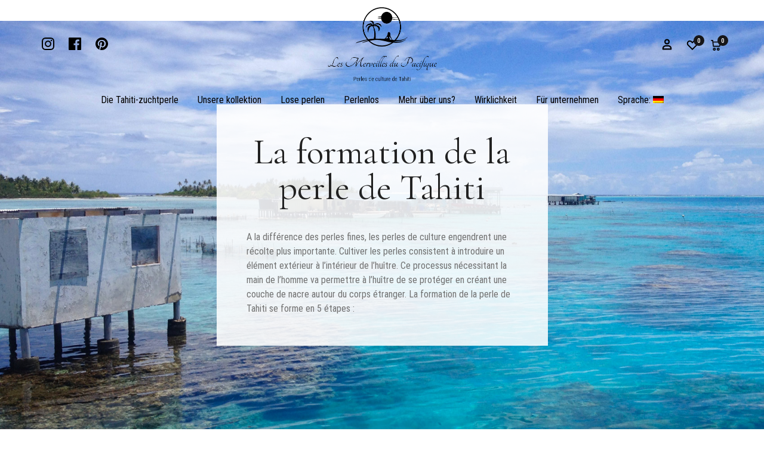

--- FILE ---
content_type: text/html; charset=UTF-8
request_url: https://www.lesmerveillesdupacifique.com/de/5-etapes-de-la-formation-de-la-perle/
body_size: 23324
content:
<!doctype html><html lang="de"><head><meta charset="UTF-8"><meta name="viewport" content="width=device-width, initial-scale=1"><link rel="profile" href="https://gmpg.org/xfn/11"><meta name='robots' content='index, follow, max-image-preview:large, max-snippet:-1, max-video-preview:-1' /><link media="all" href="https://www.lesmerveillesdupacifique.com/wp-content/cache/autoptimize/css/autoptimize_833cafb0254c827116365a304978def5.css" rel="stylesheet" /><title>Comment se forment les perles ? 5 étapes de formation des perles de culture</title><meta name="description" content="Comment se forment les perles d&#039;huîtres ? Découvrez les 5 étapes de formation des perles de culture." /><link rel="canonical" href="https://www.lesmerveillesdupacifique.com/de/5-etapes-de-la-formation-de-la-perle/" /><meta property="og:locale" content="de_DE" /><meta property="og:type" content="article" /><meta property="og:title" content="Comment se forment les perles ? 5 étapes de formation des perles de culture" /><meta property="og:description" content="Comment se forment les perles d&#039;huîtres ? Découvrez les 5 étapes de formation des perles de culture." /><meta property="og:url" content="https://www.lesmerveillesdupacifique.com/5-etapes-de-la-formation-de-la-perle/" /><meta property="og:site_name" content="Les Merveilles du Pacifique" /><meta property="article:modified_time" content="2025-04-14T09:47:20+00:00" /><meta name="twitter:card" content="summary_large_image" /><meta name="twitter:label1" content="Geschätzte Lesezeit" /><meta name="twitter:data1" content="4 Minuten" /> <script type="application/ld+json" class="yoast-schema-graph">{"@context":"https://schema.org","@graph":[{"@type":"WebSite","@id":"https://www.lesmerveillesdupacifique.com/fr/#website","url":"https://www.lesmerveillesdupacifique.com/fr/","name":"Les Merveilles du Pacifique","description":"Perles de culture de Tahiti","potentialAction":[{"@type":"SearchAction","target":{"@type":"EntryPoint","urlTemplate":"https://www.lesmerveillesdupacifique.com/fr/?s={search_term_string}"},"query-input":"required name=search_term_string"}],"inLanguage":"de"},{"@type":"WebPage","@id":"https://www.lesmerveillesdupacifique.com/5-etapes-de-la-formation-de-la-perle/#webpage","url":"https://www.lesmerveillesdupacifique.com/5-etapes-de-la-formation-de-la-perle/","name":"Comment se forment les perles ? 5 étapes de formation des perles de culture","isPartOf":{"@id":"https://www.lesmerveillesdupacifique.com/fr/#website"},"datePublished":"2021-04-13T08:50:08+00:00","dateModified":"2025-04-14T09:47:20+00:00","description":"Comment se forment les perles d'huîtres ? Découvrez les 5 étapes de formation des perles de culture.","breadcrumb":{"@id":"https://www.lesmerveillesdupacifique.com/5-etapes-de-la-formation-de-la-perle/#breadcrumb"},"inLanguage":"de","potentialAction":[{"@type":"ReadAction","target":["https://www.lesmerveillesdupacifique.com/5-etapes-de-la-formation-de-la-perle/"]}]},{"@type":"BreadcrumbList","@id":"https://www.lesmerveillesdupacifique.com/5-etapes-de-la-formation-de-la-perle/#breadcrumb","itemListElement":[{"@type":"ListItem","position":1,"name":"Accueil","item":"https://www.lesmerveillesdupacifique.com/"},{"@type":"ListItem","position":2,"name":"Les 5 étapes de la formation de la perle"}]}]}</script> <link rel='dns-prefetch' href='//ajax.googleapis.com' /><link rel='dns-prefetch' href='//s.w.org' /><link href='https://fonts.gstatic.com' crossorigin rel='preconnect' /><link rel="alternate" type="application/rss+xml" title="Les Merveilles du Pacifique &raquo; Feed" href="https://www.lesmerveillesdupacifique.com/de/feed/" /><link rel="alternate" type="application/rss+xml" title="Les Merveilles du Pacifique &raquo; Kommentar-Feed" href="https://www.lesmerveillesdupacifique.com/de/comments/feed/" />  <script
				src="//www.googletagmanager.com/gtag/js?id=UA-176996953-1"  data-cfasync="false" data-wpfc-render="false" type="text/javascript" async></script> <script data-cfasync="false" data-wpfc-render="false" type="text/javascript">var em_version = '7.10.0';
				var em_track_user = true;
				var em_no_track_reason = '';
				
								var disableStrs = [
															'ga-disable-UA-176996953-1',
									];

				/* Function to detect opted out users */
				function __gtagTrackerIsOptedOut() {
					for (var index = 0; index < disableStrs.length; index++) {
						if (document.cookie.indexOf(disableStrs[index] + '=true') > -1) {
							return true;
						}
					}

					return false;
				}

				/* Disable tracking if the opt-out cookie exists. */
				if (__gtagTrackerIsOptedOut()) {
					for (var index = 0; index < disableStrs.length; index++) {
						window[disableStrs[index]] = true;
					}
				}

				/* Opt-out function */
				function __gtagTrackerOptout() {
					for (var index = 0; index < disableStrs.length; index++) {
						document.cookie = disableStrs[index] + '=true; expires=Thu, 31 Dec 2099 23:59:59 UTC; path=/';
						window[disableStrs[index]] = true;
					}
				}

				if ('undefined' === typeof gaOptout) {
					function gaOptout() {
						__gtagTrackerOptout();
					}
				}
								window.dataLayer = window.dataLayer || [];

				window.ExactMetricsDualTracker = {
					helpers: {},
					trackers: {},
				};
				if (em_track_user) {
					function __gtagDataLayer() {
						dataLayer.push(arguments);
					}

					function __gtagTracker(type, name, parameters) {
						if (!parameters) {
							parameters = {};
						}

						if (parameters.send_to) {
							__gtagDataLayer.apply(null, arguments);
							return;
						}

						if (type === 'event') {
							
														parameters.send_to = exactmetrics_frontend.ua;
							__gtagDataLayer(type, name, parameters);
													} else {
							__gtagDataLayer.apply(null, arguments);
						}
					}

					__gtagTracker('js', new Date());
					__gtagTracker('set', {
						'developer_id.dNDMyYj': true,
											});
															__gtagTracker('config', 'UA-176996953-1', {"forceSSL":"true"} );
										window.gtag = __gtagTracker;										(function () {
						/* https://developers.google.com/analytics/devguides/collection/analyticsjs/ */
						/* ga and __gaTracker compatibility shim. */
						var noopfn = function () {
							return null;
						};
						var newtracker = function () {
							return new Tracker();
						};
						var Tracker = function () {
							return null;
						};
						var p = Tracker.prototype;
						p.get = noopfn;
						p.set = noopfn;
						p.send = function () {
							var args = Array.prototype.slice.call(arguments);
							args.unshift('send');
							__gaTracker.apply(null, args);
						};
						var __gaTracker = function () {
							var len = arguments.length;
							if (len === 0) {
								return;
							}
							var f = arguments[len - 1];
							if (typeof f !== 'object' || f === null || typeof f.hitCallback !== 'function') {
								if ('send' === arguments[0]) {
									var hitConverted, hitObject = false, action;
									if ('event' === arguments[1]) {
										if ('undefined' !== typeof arguments[3]) {
											hitObject = {
												'eventAction': arguments[3],
												'eventCategory': arguments[2],
												'eventLabel': arguments[4],
												'value': arguments[5] ? arguments[5] : 1,
											}
										}
									}
									if ('pageview' === arguments[1]) {
										if ('undefined' !== typeof arguments[2]) {
											hitObject = {
												'eventAction': 'page_view',
												'page_path': arguments[2],
											}
										}
									}
									if (typeof arguments[2] === 'object') {
										hitObject = arguments[2];
									}
									if (typeof arguments[5] === 'object') {
										Object.assign(hitObject, arguments[5]);
									}
									if ('undefined' !== typeof arguments[1].hitType) {
										hitObject = arguments[1];
										if ('pageview' === hitObject.hitType) {
											hitObject.eventAction = 'page_view';
										}
									}
									if (hitObject) {
										action = 'timing' === arguments[1].hitType ? 'timing_complete' : hitObject.eventAction;
										hitConverted = mapArgs(hitObject);
										__gtagTracker('event', action, hitConverted);
									}
								}
								return;
							}

							function mapArgs(args) {
								var arg, hit = {};
								var gaMap = {
									'eventCategory': 'event_category',
									'eventAction': 'event_action',
									'eventLabel': 'event_label',
									'eventValue': 'event_value',
									'nonInteraction': 'non_interaction',
									'timingCategory': 'event_category',
									'timingVar': 'name',
									'timingValue': 'value',
									'timingLabel': 'event_label',
									'page': 'page_path',
									'location': 'page_location',
									'title': 'page_title',
								};
								for (arg in args) {
																		if (!(!args.hasOwnProperty(arg) || !gaMap.hasOwnProperty(arg))) {
										hit[gaMap[arg]] = args[arg];
									} else {
										hit[arg] = args[arg];
									}
								}
								return hit;
							}

							try {
								f.hitCallback();
							} catch (ex) {
							}
						};
						__gaTracker.create = newtracker;
						__gaTracker.getByName = newtracker;
						__gaTracker.getAll = function () {
							return [];
						};
						__gaTracker.remove = noopfn;
						__gaTracker.loaded = true;
						window['__gaTracker'] = __gaTracker;
					})();
									} else {
										console.log("");
					(function () {
						function __gtagTracker() {
							return null;
						}

						window['__gtagTracker'] = __gtagTracker;
						window['gtag'] = __gtagTracker;
					})();
									}</script>  <script type="text/javascript">window._wpemojiSettings = {"baseUrl":"https:\/\/s.w.org\/images\/core\/emoji\/13.1.0\/72x72\/","ext":".png","svgUrl":"https:\/\/s.w.org\/images\/core\/emoji\/13.1.0\/svg\/","svgExt":".svg","source":{"concatemoji":"https:\/\/www.lesmerveillesdupacifique.com\/wp-includes\/js\/wp-emoji-release.min.js?ver=5.9.12"}};
/*! This file is auto-generated */
!function(e,a,t){var n,r,o,i=a.createElement("canvas"),p=i.getContext&&i.getContext("2d");function s(e,t){var a=String.fromCharCode;p.clearRect(0,0,i.width,i.height),p.fillText(a.apply(this,e),0,0);e=i.toDataURL();return p.clearRect(0,0,i.width,i.height),p.fillText(a.apply(this,t),0,0),e===i.toDataURL()}function c(e){var t=a.createElement("script");t.src=e,t.defer=t.type="text/javascript",a.getElementsByTagName("head")[0].appendChild(t)}for(o=Array("flag","emoji"),t.supports={everything:!0,everythingExceptFlag:!0},r=0;r<o.length;r++)t.supports[o[r]]=function(e){if(!p||!p.fillText)return!1;switch(p.textBaseline="top",p.font="600 32px Arial",e){case"flag":return s([127987,65039,8205,9895,65039],[127987,65039,8203,9895,65039])?!1:!s([55356,56826,55356,56819],[55356,56826,8203,55356,56819])&&!s([55356,57332,56128,56423,56128,56418,56128,56421,56128,56430,56128,56423,56128,56447],[55356,57332,8203,56128,56423,8203,56128,56418,8203,56128,56421,8203,56128,56430,8203,56128,56423,8203,56128,56447]);case"emoji":return!s([10084,65039,8205,55357,56613],[10084,65039,8203,55357,56613])}return!1}(o[r]),t.supports.everything=t.supports.everything&&t.supports[o[r]],"flag"!==o[r]&&(t.supports.everythingExceptFlag=t.supports.everythingExceptFlag&&t.supports[o[r]]);t.supports.everythingExceptFlag=t.supports.everythingExceptFlag&&!t.supports.flag,t.DOMReady=!1,t.readyCallback=function(){t.DOMReady=!0},t.supports.everything||(n=function(){t.readyCallback()},a.addEventListener?(a.addEventListener("DOMContentLoaded",n,!1),e.addEventListener("load",n,!1)):(e.attachEvent("onload",n),a.attachEvent("onreadystatechange",function(){"complete"===a.readyState&&t.readyCallback()})),(n=t.source||{}).concatemoji?c(n.concatemoji):n.wpemoji&&n.twemoji&&(c(n.twemoji),c(n.wpemoji)))}(window,document,window._wpemojiSettings);</script> <link rel='stylesheet' id='konte-fonts-css'  href='https://fonts.googleapis.com/css?family=Crimson+Text%3A600%7CRoboto+Condensed%7CCormorant+Garamond&#038;subset=latin%2Clatin-ext&#038;ver=5.9.12' type='text/css' media='all' /> <script type="text/template" id="tmpl-variation-template"><div class="woocommerce-variation-description">{{{ data.variation.variation_description }}}</div>
	<div class="woocommerce-variation-price">{{{ data.variation.price_html }}}</div>
	<div class="woocommerce-variation-availability">{{{ data.variation.availability_html }}}</div></script> <script type="text/template" id="tmpl-unavailable-variation-template"><p>Dieses Produkt ist leider nicht verfügbar. Bitte wähle eine andere Kombination.</p></script> <script type='text/javascript' src='https://ajax.googleapis.com/ajax/libs/jquery/3.6.0/jquery.min.js?ver=3.6.0' id='jquery-js'></script> <script data-cfasync="false" data-wpfc-render="false" type="text/javascript" id='exactmetrics-frontend-script-js-extra'>var exactmetrics_frontend = {"js_events_tracking":"true","download_extensions":"zip,mp3,mpeg,pdf,docx,pptx,xlsx,rar","inbound_paths":"[{\"path\":\"\\\/go\\\/\",\"label\":\"affiliate\"},{\"path\":\"\\\/recommend\\\/\",\"label\":\"affiliate\"}]","home_url":"https:\/\/www.lesmerveillesdupacifique.com\/de","hash_tracking":"false","ua":"UA-176996953-1","v4_id":""};</script> <script type='text/javascript' src='https://www.lesmerveillesdupacifique.com/wp-includes/js/jquery/jquery.min.js?ver=3.6.0' id='jquery-core-js'></script> <link rel="https://api.w.org/" href="https://www.lesmerveillesdupacifique.com/de/wp-json/" /><link rel="alternate" type="application/json" href="https://www.lesmerveillesdupacifique.com/de/wp-json/wp/v2/pages/3190" /><link rel="EditURI" type="application/rsd+xml" title="RSD" href="https://www.lesmerveillesdupacifique.com/xmlrpc.php?rsd" /><link rel="wlwmanifest" type="application/wlwmanifest+xml" href="https://www.lesmerveillesdupacifique.com/wp-includes/wlwmanifest.xml" /><meta name="generator" content="WordPress 5.9.12" /><meta name="generator" content="WooCommerce 6.3.1" /><link rel='shortlink' href='https://www.lesmerveillesdupacifique.com/de/?p=3190' /><link rel="alternate" type="application/json+oembed" href="https://www.lesmerveillesdupacifique.com/de/wp-json/oembed/1.0/embed?url=https%3A%2F%2Fwww.lesmerveillesdupacifique.com%2Fde%2F5-etapes-de-la-formation-de-la-perle%2F" /><link rel="alternate" type="text/xml+oembed" href="https://www.lesmerveillesdupacifique.com/de/wp-json/oembed/1.0/embed?url=https%3A%2F%2Fwww.lesmerveillesdupacifique.com%2Fde%2F5-etapes-de-la-formation-de-la-perle%2F&#038;format=xml" /><link hreflang="fr" href="https://www.lesmerveillesdupacifique.com/fr/5-etapes-de-la-formation-de-la-perle/" rel="alternate" /><link hreflang="en" href="https://www.lesmerveillesdupacifique.com/en/5-etapes-de-la-formation-de-la-perle/" rel="alternate" /><link hreflang="de" href="https://www.lesmerveillesdupacifique.com/de/5-etapes-de-la-formation-de-la-perle/" rel="alternate" /><link hreflang="pt" href="https://www.lesmerveillesdupacifique.com/pt/5-etapes-de-la-formation-de-la-perle/" rel="alternate" /><link hreflang="es" href="https://www.lesmerveillesdupacifique.com/es/5-etapes-de-la-formation-de-la-perle/" rel="alternate" /><link hreflang="it" href="https://www.lesmerveillesdupacifique.com/it/5-etapes-de-la-formation-de-la-perle/" rel="alternate" /><link hreflang="x-default" href="https://www.lesmerveillesdupacifique.com/fr/5-etapes-de-la-formation-de-la-perle/" rel="alternate" /><meta name="generator" content="qTranslate-XT 3.11.0" /> <noscript><style>.woocommerce-product-gallery{ opacity: 1 !important; }</style></noscript><meta name="generator" content="Powered by WPBakery Page Builder - drag and drop page builder for WordPress."/><link rel="icon" href="https://www.lesmerveillesdupacifique.com/wp-content/uploads/2018/09/logo-dark-150x150.png" sizes="32x32" /><link rel="icon" href="https://www.lesmerveillesdupacifique.com/wp-content/uploads/2018/09/logo-dark.png" sizes="192x192" /><link rel="apple-touch-icon" href="https://www.lesmerveillesdupacifique.com/wp-content/uploads/2018/09/logo-dark.png" /><meta name="msapplication-TileImage" content="https://www.lesmerveillesdupacifique.com/wp-content/uploads/2018/09/logo-dark.png" /><style type="text/css" data-type="vc_shortcodes-custom-css">.vc_custom_1526556754206{margin-top: 0px !important;margin-right: 0px !important;margin-bottom: 0px !important;margin-left: 0px !important;border-top-width: 0px !important;border-right-width: 0px !important;border-bottom-width: 0px !important;border-left-width: 0px !important;padding-top: 0px !important;padding-right: 0px !important;padding-bottom: 0px !important;padding-left: 0px !important;background-color: #f9f9f9 !important;}.vc_custom_1698748277516{background-image: url(https://www.lesmerveillesdupacifique.com/wp-content/uploads/2023/10/23-03-MER-599.jpg?id=4105) !important;background-position: center !important;background-repeat: no-repeat !important;background-size: cover !important;}.vc_custom_1526544188055{margin: 0px !important;border-width: 0px !important;padding: 0px !important;background-color: #f9f9f9 !important;}.vc_custom_1526544230546{margin: 0px !important;border-width: 0px !important;padding: 0px !important;background-color: #f9f9f9 !important;}.vc_custom_1526544272370{margin: 0px !important;border-width: 0px !important;padding: 0px !important;background-color: #f9f9f9 !important;}.vc_custom_1526556748513{margin-top: 0px !important;margin-right: 0px !important;margin-bottom: 0px !important;margin-left: 0px !important;border-top-width: 0px !important;border-right-width: 0px !important;border-bottom-width: 0px !important;border-left-width: 0px !important;padding-top: 0px !important;padding-right: 0px !important;padding-bottom: 0px !important;padding-left: 0px !important;background-color: #f9f9f9 !important;}.vc_custom_1526556754206{margin-top: 0px !important;margin-right: 0px !important;margin-bottom: 0px !important;margin-left: 0px !important;border-top-width: 0px !important;border-right-width: 0px !important;border-bottom-width: 0px !important;border-left-width: 0px !important;padding-top: 0px !important;padding-right: 0px !important;padding-bottom: 0px !important;padding-left: 0px !important;background-color: #f9f9f9 !important;}.vc_custom_1618839599260{background-image: url(https://www.lesmerveillesdupacifique.com/wp-content/uploads/2018/07/home-1.jpg?id=690) !important;background-position: center !important;background-repeat: no-repeat !important;background-size: cover !important;}.vc_custom_1526544188055{margin: 0px !important;border-width: 0px !important;padding: 0px !important;background-color: #f9f9f9 !important;}.vc_custom_1526544230546{margin: 0px !important;border-width: 0px !important;padding: 0px !important;background-color: #f9f9f9 !important;}.vc_custom_1526544272370{margin: 0px !important;border-width: 0px !important;padding: 0px !important;background-color: #f9f9f9 !important;}.vc_custom_1526556748513{margin-top: 0px !important;margin-right: 0px !important;margin-bottom: 0px !important;margin-left: 0px !important;border-top-width: 0px !important;border-right-width: 0px !important;border-bottom-width: 0px !important;border-left-width: 0px !important;padding-top: 0px !important;padding-right: 0px !important;padding-bottom: 0px !important;padding-left: 0px !important;background-color: #f9f9f9 !important;}.vc_custom_1526556754206{margin-top: 0px !important;margin-right: 0px !important;margin-bottom: 0px !important;margin-left: 0px !important;border-top-width: 0px !important;border-right-width: 0px !important;border-bottom-width: 0px !important;border-left-width: 0px !important;padding-top: 0px !important;padding-right: 0px !important;padding-bottom: 0px !important;padding-left: 0px !important;background-color: #f9f9f9 !important;}.vc_custom_1618839625884{background-image: url(https://www.lesmerveillesdupacifique.com/wp-content/uploads/2018/07/home-1.jpg?id=690) !important;background-position: center !important;background-repeat: no-repeat !important;background-size: cover !important;}.vc_custom_1526544188055{margin: 0px !important;border-width: 0px !important;padding: 0px !important;background-color: #f9f9f9 !important;}.vc_custom_1526544230546{margin: 0px !important;border-width: 0px !important;padding: 0px !important;background-color: #f9f9f9 !important;}.vc_custom_1526544272370{margin: 0px !important;border-width: 0px !important;padding: 0px !important;background-color: #f9f9f9 !important;}.vc_custom_1526556748513{margin-top: 0px !important;margin-right: 0px !important;margin-bottom: 0px !important;margin-left: 0px !important;border-top-width: 0px !important;border-right-width: 0px !important;border-bottom-width: 0px !important;border-left-width: 0px !important;padding-top: 0px !important;padding-right: 0px !important;padding-bottom: 0px !important;padding-left: 0px !important;background-color: #f9f9f9 !important;}.vc_custom_1526556754206{margin-top: 0px !important;margin-right: 0px !important;margin-bottom: 0px !important;margin-left: 0px !important;border-top-width: 0px !important;border-right-width: 0px !important;border-bottom-width: 0px !important;border-left-width: 0px !important;padding-top: 0px !important;padding-right: 0px !important;padding-bottom: 0px !important;padding-left: 0px !important;background-color: #f9f9f9 !important;}.vc_custom_1526556754206{margin-top: 0px !important;margin-right: 0px !important;margin-bottom: 0px !important;margin-left: 0px !important;border-top-width: 0px !important;border-right-width: 0px !important;border-bottom-width: 0px !important;border-left-width: 0px !important;padding-top: 0px !important;padding-right: 0px !important;padding-bottom: 0px !important;padding-left: 0px !important;background-color: #f9f9f9 !important;}.vc_custom_1526556754206{margin-top: 0px !important;margin-right: 0px !important;margin-bottom: 0px !important;margin-left: 0px !important;border-top-width: 0px !important;border-right-width: 0px !important;border-bottom-width: 0px !important;border-left-width: 0px !important;padding-top: 0px !important;padding-right: 0px !important;padding-bottom: 0px !important;padding-left: 0px !important;background-color: #f9f9f9 !important;}.vc_custom_1618839660246{background-image: url(https://www.lesmerveillesdupacifique.com/wp-content/uploads/2018/07/home-1.jpg?id=690) !important;background-position: center !important;background-repeat: no-repeat !important;background-size: cover !important;}.vc_custom_1526544188055{margin: 0px !important;border-width: 0px !important;padding: 0px !important;background-color: #f9f9f9 !important;}.vc_custom_1526544230546{margin: 0px !important;border-width: 0px !important;padding: 0px !important;background-color: #f9f9f9 !important;}.vc_custom_1526544272370{margin: 0px !important;border-width: 0px !important;padding: 0px !important;background-color: #f9f9f9 !important;}.vc_custom_1526556748513{margin-top: 0px !important;margin-right: 0px !important;margin-bottom: 0px !important;margin-left: 0px !important;border-top-width: 0px !important;border-right-width: 0px !important;border-bottom-width: 0px !important;border-left-width: 0px !important;padding-top: 0px !important;padding-right: 0px !important;padding-bottom: 0px !important;padding-left: 0px !important;background-color: #f9f9f9 !important;}.vc_custom_1526556754206{margin-top: 0px !important;margin-right: 0px !important;margin-bottom: 0px !important;margin-left: 0px !important;border-top-width: 0px !important;border-right-width: 0px !important;border-bottom-width: 0px !important;border-left-width: 0px !important;padding-top: 0px !important;padding-right: 0px !important;padding-bottom: 0px !important;padding-left: 0px !important;background-color: #f9f9f9 !important;}.vc_custom_1618839761918{background-image: url(https://www.lesmerveillesdupacifique.com/wp-content/uploads/2018/07/home-1.jpg?id=690) !important;background-position: center !important;background-repeat: no-repeat !important;background-size: cover !important;}.vc_custom_1526544188055{margin: 0px !important;border-width: 0px !important;padding: 0px !important;background-color: #f9f9f9 !important;}.vc_custom_1526544230546{margin: 0px !important;border-width: 0px !important;padding: 0px !important;background-color: #f9f9f9 !important;}.vc_custom_1526544272370{margin: 0px !important;border-width: 0px !important;padding: 0px !important;background-color: #f9f9f9 !important;}.vc_custom_1526556748513{margin-top: 0px !important;margin-right: 0px !important;margin-bottom: 0px !important;margin-left: 0px !important;border-top-width: 0px !important;border-right-width: 0px !important;border-bottom-width: 0px !important;border-left-width: 0px !important;padding-top: 0px !important;padding-right: 0px !important;padding-bottom: 0px !important;padding-left: 0px !important;background-color: #f9f9f9 !important;}.vc_custom_1526556754206{margin-top: 0px !important;margin-right: 0px !important;margin-bottom: 0px !important;margin-left: 0px !important;border-top-width: 0px !important;border-right-width: 0px !important;border-bottom-width: 0px !important;border-left-width: 0px !important;padding-top: 0px !important;padding-right: 0px !important;padding-bottom: 0px !important;padding-left: 0px !important;background-color: #f9f9f9 !important;}.vc_custom_1618839785028{background-image: url(https://www.lesmerveillesdupacifique.com/wp-content/uploads/2018/07/home-1.jpg?id=690) !important;background-position: center !important;background-repeat: no-repeat !important;background-size: cover !important;}.vc_custom_1526544188055{margin: 0px !important;border-width: 0px !important;padding: 0px !important;background-color: #f9f9f9 !important;}.vc_custom_1526544230546{margin: 0px !important;border-width: 0px !important;padding: 0px !important;background-color: #f9f9f9 !important;}.vc_custom_1526544272370{margin: 0px !important;border-width: 0px !important;padding: 0px !important;background-color: #f9f9f9 !important;}.vc_custom_1526556748513{margin-top: 0px !important;margin-right: 0px !important;margin-bottom: 0px !important;margin-left: 0px !important;border-top-width: 0px !important;border-right-width: 0px !important;border-bottom-width: 0px !important;border-left-width: 0px !important;padding-top: 0px !important;padding-right: 0px !important;padding-bottom: 0px !important;padding-left: 0px !important;background-color: #f9f9f9 !important;}.vc_custom_1526556754206{margin-top: 0px !important;margin-right: 0px !important;margin-bottom: 0px !important;margin-left: 0px !important;border-top-width: 0px !important;border-right-width: 0px !important;border-bottom-width: 0px !important;border-left-width: 0px !important;padding-top: 0px !important;padding-right: 0px !important;padding-bottom: 0px !important;padding-left: 0px !important;background-color: #f9f9f9 !important;}.vc_custom_1526542990478{padding-right: 13% !important;padding-left: 13% !important;}.vc_custom_1618303543824{margin-bottom: 0px !important;}.vc_custom_1526558579025{padding-right: 13% !important;padding-left: 13% !important;}.vc_custom_1618303630210{margin-bottom: 0px !important;}.vc_custom_1526543153898{padding-right: 13% !important;padding-left: 13% !important;}.vc_custom_1618303205563{margin-bottom: 0px !important;}.vc_custom_1526543311111{padding-right: 13% !important;padding-left: 13% !important;}.vc_custom_1715874030218{margin-bottom: 0px !important;}.vc_custom_1526554875205{padding-right: 13% !important;padding-left: 13% !important;}.vc_custom_1715874178103{margin-bottom: 0px !important;}.vc_custom_1526542990478{padding-right: 13% !important;padding-left: 13% !important;}.vc_custom_1618839081715{margin-bottom: 0px !important;}.vc_custom_1526543139723{padding-right: 13% !important;padding-left: 13% !important;}.vc_custom_1618840793624{margin-bottom: 0px !important;}.vc_custom_1526543153898{padding-right: 13% !important;padding-left: 13% !important;}.vc_custom_1618840971970{margin-bottom: 0px !important;}.vc_custom_1526543311111{padding-right: 13% !important;padding-left: 13% !important;}.vc_custom_1618844291064{margin-bottom: 0px !important;}.vc_custom_1526554875205{padding-right: 13% !important;padding-left: 13% !important;}.vc_custom_1618842199746{margin-bottom: 0px !important;}.vc_custom_1526542990478{padding-right: 13% !important;padding-left: 13% !important;}.vc_custom_1618839343501{margin-bottom: 0px !important;}.vc_custom_1526543139723{padding-right: 13% !important;padding-left: 13% !important;}.vc_custom_1618840833098{margin-bottom: 0px !important;}.vc_custom_1526543153898{padding-right: 13% !important;padding-left: 13% !important;}.vc_custom_1618841002149{margin-bottom: 0px !important;}.vc_custom_1526543311111{padding-right: 13% !important;padding-left: 13% !important;}.vc_custom_1618902886171{margin-bottom: 0px !important;}.vc_custom_1526554875205{padding-right: 13% !important;padding-left: 13% !important;}.vc_custom_1589904983317{margin-bottom: 0px !important;}.vc_custom_1526558579025{padding-right: 13% !important;padding-left: 13% !important;}.vc_custom_1589904988213{margin-bottom: 0px !important;}.vc_custom_1526554875205{padding-right: 13% !important;padding-left: 13% !important;}.vc_custom_1589905024183{margin-bottom: 0px !important;}.vc_custom_1526542990478{padding-right: 13% !important;padding-left: 13% !important;}.vc_custom_1618839319103{margin-bottom: 0px !important;}.vc_custom_1526543139723{padding-right: 13% !important;padding-left: 13% !important;}.vc_custom_1618840594804{margin-bottom: 0px !important;}.vc_custom_1526543153898{padding-right: 13% !important;padding-left: 13% !important;}.vc_custom_1618841039902{margin-bottom: 0px !important;}.vc_custom_1526543311111{padding-right: 13% !important;padding-left: 13% !important;}.vc_custom_1618902984099{margin-bottom: 0px !important;}.vc_custom_1526554875205{padding-right: 13% !important;padding-left: 13% !important;}.vc_custom_1618915884883{margin-bottom: 0px !important;}.vc_custom_1526542990478{padding-right: 13% !important;padding-left: 13% !important;}.vc_custom_1618839294714{margin-bottom: 0px !important;}.vc_custom_1526543139723{padding-right: 13% !important;padding-left: 13% !important;}.vc_custom_1618916027729{margin-bottom: 0px !important;}.vc_custom_1526543153898{padding-right: 13% !important;padding-left: 13% !important;}.vc_custom_1618916011167{margin-bottom: 0px !important;}.vc_custom_1526543311111{padding-right: 13% !important;padding-left: 13% !important;}.vc_custom_1618915996749{margin-bottom: 0px !important;}.vc_custom_1526554875205{padding-right: 13% !important;padding-left: 13% !important;}.vc_custom_1618915980008{margin-bottom: 0px !important;}.vc_custom_1526542990478{padding-right: 13% !important;padding-left: 13% !important;}.vc_custom_1618916193202{margin-bottom: 0px !important;}.vc_custom_1526543139723{padding-right: 13% !important;padding-left: 13% !important;}.vc_custom_1618915803349{margin-bottom: 0px !important;}.vc_custom_1526543153898{padding-right: 13% !important;padding-left: 13% !important;}.vc_custom_1618841530267{margin-bottom: 0px !important;}.vc_custom_1526543311111{padding-right: 13% !important;padding-left: 13% !important;}.vc_custom_1618915760290{margin-bottom: 0px !important;}.vc_custom_1526554875205{padding-right: 13% !important;padding-left: 13% !important;}.vc_custom_1618915649651{margin-bottom: 0px !important;}</style><noscript><style>.wpb_animate_when_almost_visible { opacity: 1; }</style></noscript> <script>"use strict";

!function() {
  var t = window.driftt = window.drift = window.driftt || [];
  if (!t.init) {
    if (t.invoked) return void (window.console && console.error && console.error("Drift snippet included twice."));
    t.invoked = !0, t.methods = [ "identify", "config", "track", "reset", "debug", "show", "ping", "page", "hide", "off", "on" ], 
    t.factory = function(e) {
      return function() {
        var n = Array.prototype.slice.call(arguments);
        return n.unshift(e), t.push(n), t;
      };
    }, t.methods.forEach(function(e) {
      t[e] = t.factory(e);
    }), t.load = function(t) {
      var e = 3e5, n = Math.ceil(new Date() / e) * e, o = document.createElement("script");
      o.type = "text/javascript", o.async = !0, o.crossorigin = "anonymous", o.src = "https://js.driftt.com/include/" + n + "/" + t + ".js";
      var i = document.getElementsByTagName("script")[0];
      i.parentNode.insertBefore(o, i);
    };
  }
}();
drift.SNIPPET_VERSION = '0.3.1';
drift.load('x2mndp32cuvk');</script> </head><body data-rsssl=1 class="page-template-default page page-id-3190 wp-embed-responsive theme-konte woocommerce-no-js no-sidebar no-top-spacing no-bottom-spacing wpb-js-composer js-comp-ver-6.7.0 vc_responsive woocommerce-active"> <svg xmlns="http://www.w3.org/2000/svg" viewBox="0 0 0 0" width="0" height="0" focusable="false" role="none" style="visibility: hidden; position: absolute; left: -9999px; overflow: hidden;" ><defs><filter id="wp-duotone-dark-grayscale"><feColorMatrix color-interpolation-filters="sRGB" type="matrix" values=" .299 .587 .114 0 0 .299 .587 .114 0 0 .299 .587 .114 0 0 .299 .587 .114 0 0 " /><feComponentTransfer color-interpolation-filters="sRGB" ><feFuncR type="table" tableValues="0 0.49803921568627" /><feFuncG type="table" tableValues="0 0.49803921568627" /><feFuncB type="table" tableValues="0 0.49803921568627" /><feFuncA type="table" tableValues="1 1" /></feComponentTransfer><feComposite in2="SourceGraphic" operator="in" /></filter></defs></svg><svg xmlns="http://www.w3.org/2000/svg" viewBox="0 0 0 0" width="0" height="0" focusable="false" role="none" style="visibility: hidden; position: absolute; left: -9999px; overflow: hidden;" ><defs><filter id="wp-duotone-grayscale"><feColorMatrix color-interpolation-filters="sRGB" type="matrix" values=" .299 .587 .114 0 0 .299 .587 .114 0 0 .299 .587 .114 0 0 .299 .587 .114 0 0 " /><feComponentTransfer color-interpolation-filters="sRGB" ><feFuncR type="table" tableValues="0 1" /><feFuncG type="table" tableValues="0 1" /><feFuncB type="table" tableValues="0 1" /><feFuncA type="table" tableValues="1 1" /></feComponentTransfer><feComposite in2="SourceGraphic" operator="in" /></filter></defs></svg><svg xmlns="http://www.w3.org/2000/svg" viewBox="0 0 0 0" width="0" height="0" focusable="false" role="none" style="visibility: hidden; position: absolute; left: -9999px; overflow: hidden;" ><defs><filter id="wp-duotone-purple-yellow"><feColorMatrix color-interpolation-filters="sRGB" type="matrix" values=" .299 .587 .114 0 0 .299 .587 .114 0 0 .299 .587 .114 0 0 .299 .587 .114 0 0 " /><feComponentTransfer color-interpolation-filters="sRGB" ><feFuncR type="table" tableValues="0.54901960784314 0.98823529411765" /><feFuncG type="table" tableValues="0 1" /><feFuncB type="table" tableValues="0.71764705882353 0.25490196078431" /><feFuncA type="table" tableValues="1 1" /></feComponentTransfer><feComposite in2="SourceGraphic" operator="in" /></filter></defs></svg><svg xmlns="http://www.w3.org/2000/svg" viewBox="0 0 0 0" width="0" height="0" focusable="false" role="none" style="visibility: hidden; position: absolute; left: -9999px; overflow: hidden;" ><defs><filter id="wp-duotone-blue-red"><feColorMatrix color-interpolation-filters="sRGB" type="matrix" values=" .299 .587 .114 0 0 .299 .587 .114 0 0 .299 .587 .114 0 0 .299 .587 .114 0 0 " /><feComponentTransfer color-interpolation-filters="sRGB" ><feFuncR type="table" tableValues="0 1" /><feFuncG type="table" tableValues="0 0.27843137254902" /><feFuncB type="table" tableValues="0.5921568627451 0.27843137254902" /><feFuncA type="table" tableValues="1 1" /></feComponentTransfer><feComposite in2="SourceGraphic" operator="in" /></filter></defs></svg><svg xmlns="http://www.w3.org/2000/svg" viewBox="0 0 0 0" width="0" height="0" focusable="false" role="none" style="visibility: hidden; position: absolute; left: -9999px; overflow: hidden;" ><defs><filter id="wp-duotone-midnight"><feColorMatrix color-interpolation-filters="sRGB" type="matrix" values=" .299 .587 .114 0 0 .299 .587 .114 0 0 .299 .587 .114 0 0 .299 .587 .114 0 0 " /><feComponentTransfer color-interpolation-filters="sRGB" ><feFuncR type="table" tableValues="0 0" /><feFuncG type="table" tableValues="0 0.64705882352941" /><feFuncB type="table" tableValues="0 1" /><feFuncA type="table" tableValues="1 1" /></feComponentTransfer><feComposite in2="SourceGraphic" operator="in" /></filter></defs></svg><svg xmlns="http://www.w3.org/2000/svg" viewBox="0 0 0 0" width="0" height="0" focusable="false" role="none" style="visibility: hidden; position: absolute; left: -9999px; overflow: hidden;" ><defs><filter id="wp-duotone-magenta-yellow"><feColorMatrix color-interpolation-filters="sRGB" type="matrix" values=" .299 .587 .114 0 0 .299 .587 .114 0 0 .299 .587 .114 0 0 .299 .587 .114 0 0 " /><feComponentTransfer color-interpolation-filters="sRGB" ><feFuncR type="table" tableValues="0.78039215686275 1" /><feFuncG type="table" tableValues="0 0.94901960784314" /><feFuncB type="table" tableValues="0.35294117647059 0.47058823529412" /><feFuncA type="table" tableValues="1 1" /></feComponentTransfer><feComposite in2="SourceGraphic" operator="in" /></filter></defs></svg><svg xmlns="http://www.w3.org/2000/svg" viewBox="0 0 0 0" width="0" height="0" focusable="false" role="none" style="visibility: hidden; position: absolute; left: -9999px; overflow: hidden;" ><defs><filter id="wp-duotone-purple-green"><feColorMatrix color-interpolation-filters="sRGB" type="matrix" values=" .299 .587 .114 0 0 .299 .587 .114 0 0 .299 .587 .114 0 0 .299 .587 .114 0 0 " /><feComponentTransfer color-interpolation-filters="sRGB" ><feFuncR type="table" tableValues="0.65098039215686 0.40392156862745" /><feFuncG type="table" tableValues="0 1" /><feFuncB type="table" tableValues="0.44705882352941 0.4" /><feFuncA type="table" tableValues="1 1" /></feComponentTransfer><feComposite in2="SourceGraphic" operator="in" /></filter></defs></svg><svg xmlns="http://www.w3.org/2000/svg" viewBox="0 0 0 0" width="0" height="0" focusable="false" role="none" style="visibility: hidden; position: absolute; left: -9999px; overflow: hidden;" ><defs><filter id="wp-duotone-blue-orange"><feColorMatrix color-interpolation-filters="sRGB" type="matrix" values=" .299 .587 .114 0 0 .299 .587 .114 0 0 .299 .587 .114 0 0 .299 .587 .114 0 0 " /><feComponentTransfer color-interpolation-filters="sRGB" ><feFuncR type="table" tableValues="0.098039215686275 1" /><feFuncG type="table" tableValues="0 0.66274509803922" /><feFuncB type="table" tableValues="0.84705882352941 0.41960784313725" /><feFuncA type="table" tableValues="1 1" /></feComponentTransfer><feComposite in2="SourceGraphic" operator="in" /></filter></defs></svg><div id="svg-defs" class="svg-defs hidden"><svg xmlns="http://www.w3.org/2000/svg" xmlns:xlink="http://www.w3.org/1999/xlink"><symbol viewBox="0 0 24 24" id="account" xmlns="http://www.w3.org/2000/svg"><path d="M12 12c-2.5 0-4-1.5-4-4 0-2.39 1.61-4 4-4s4 1.61 4 4c0 2.5-1.5 4-4 4zm0-6c-.6 0-2 .19-2 2 0 1.42.58 2 2 2s2-.58 2-2c0-1.81-1.4-2-2-2zM18 20H6c-.55 0-1-.45-1-1 0-4.21 2.09-6 7-6s7 1.79 7 6c0 .55-.45 1-1 1zM7.04 18h9.92c-.17-1.76-1.04-3-4.96-3s-4.79 1.24-4.96 3z"/><path fill="none" d="M0 0h24v24H0z"/></symbol><symbol viewBox="2 2 10 10" id="arrow-breadcrumb" xmlns="http://www.w3.org/2000/svg"><path d="M9.156 7l-2.5 3.125-.669-.536L8.058 7 5.987 4.411l.669-.536z"/><path fill="none" d="M2 2h10v10H2z"/></symbol><symbol viewBox="0 0 32 32" id="arrow-down" xmlns="http://www.w3.org/2000/svg"><path fill="none" d="M0 0h32v32H0z"/><path d="M17 18V4h-2v14H9l7 10 7-10h-6zm-1.04 6.512L12.841 20H19.079l-3.119 4.512z"/></symbol><symbol viewBox="0 0 14 14" id="arrow-dropdown" xmlns="http://www.w3.org/2000/svg"><path d="M7 10.773L1.531 6.398l.938-1.171L7 8.851l4.531-3.624.938 1.171z"/><path fill="none" d="M0 0h14v14H0z"/></symbol><symbol viewBox="0 0 32 32" id="arrow-left" xmlns="http://www.w3.org/2000/svg"><path fill="none" d="M0 0h32v32H0z"/><path d="M14 17h14v-2H14V9L4 16l10 7v-6zm-6.512-1.04L12 12.841V19.079L7.488 15.96z"/></symbol><symbol viewBox="0 0 24 24" id="cart" xmlns="http://www.w3.org/2000/svg"><path fill="none" d="M0 0h24v24H0z"/><path d="M19 10h-3V7c0-2.206-1.794-4-4-4S8 4.794 8 7v3H5c-.55 0-.908.441-.797.979l1.879 9.042c.112.538.654.979 1.204.979h9.429c.55 0 1.092-.441 1.203-.979l1.879-9.042C19.908 10.441 19.55 10 19 10zm-9-3c0-1.103.897-2 2-2s2 .897 2 2v3h-4V7zm6.087 12H7.913l-1.455-7h11.313l-1.684 7z"/></symbol><symbol viewBox="0 0 12 12" id="check-checkbox" xmlns="http://www.w3.org/2000/svg"><path d="M4.177 10.543L.434 6.8l1.132-1.132 2.611 2.611 6.258-6.256 1.13 1.132z"/></symbol><symbol viewBox="0 0 24 24" id="close" xmlns="http://www.w3.org/2000/svg"><path fill="none" d="M0 0h24v24H0z"/><path d="M19.778 5.636l-1.414-1.414L12 10.586 5.636 4.222 4.222 5.636 10.586 12l-6.364 6.364 1.414 1.414L12 13.414l6.364 6.364 1.414-1.414L13.414 12z"/></symbol><symbol viewBox="0 0 18 18" id="close-mini" xmlns="http://www.w3.org/2000/svg"><path fill="none" d="M0 0h18v18H0z"/><path d="M11.576 5.576L9 8.152 6.424 5.576l-.848.848L8.152 9l-2.576 2.576.848.848L9 9.848l2.576 2.576.848-.848L9.848 9l2.576-2.576z"/><path d="M9 1a8 8 0 100 16A8 8 0 009 1zm0 15c-3.86 0-7-3.14-7-7s3.14-7 7-7 7 3.14 7 7-3.14 7-7 7z"/></symbol><symbol viewBox="0 0 16 16" id="comment" xmlns="http://www.w3.org/2000/svg"><path fill="none" d="M0 0h16v16H0z"/><path d="M13 3v8.826l-1.849-1.585L10.87 10H3V3h10m1-1H2v9h8.5l3.5 3V2z"/></symbol><symbol viewBox="0 0 40 40" id="error" xmlns="http://www.w3.org/2000/svg"><path d="M20 0C8.972 0 0 8.972 0 20s8.972 20 20 20 20-8.972 20-20S31.028 0 20 0zm0 38c-9.925 0-18-8.075-18-18S10.075 2 20 2s18 8.075 18 18-8.075 18-18 18z"/><path d="M25.293 13.293L20 18.586l-5.293-5.293-1.414 1.414L18.586 20l-5.293 5.293 1.414 1.414L20 21.414l5.293 5.293 1.414-1.414L21.414 20l5.293-5.293z"/></symbol><symbol viewBox="0 0 24 24" id="eye" xmlns="http://www.w3.org/2000/svg"><circle cx="12" cy="12" r="2"/><path d="M16.466 6.748C15.238 5.583 13.619 5 12 5s-3.238.583-4.466 1.748L2 12l5.534 5.252C8.762 18.417 10.381 19 12 19s3.238-.583 4.466-1.748L22 12l-5.534-5.252zm-1.377 9.053C14.274 16.574 13.177 17 12 17s-2.274-.426-3.089-1.199L4.905 12 8.91 8.199C9.726 7.426 10.823 7 12 7s2.274.426 3.089 1.199L19.095 12l-4.006 3.801z"/><path fill="none" d="M0 0h24v24H0z"/></symbol><symbol viewBox="0 0 24 24" id="filter" xmlns="http://www.w3.org/2000/svg"><path fill="none" d="M0 0h24v24H0z"/><path d="M9.859 7A3.991 3.991 0 006 4a4 4 0 000 8c1.862 0 3.412-1.278 3.859-3H22V7H9.859zM6 10a1.994 1.994 0 01-1.723-1C4.106 8.705 4 8.366 4 8s.106-.705.277-1c.347-.595.985-1 1.723-1s1.376.405 1.723 1c.171.295.277.634.277 1s-.106.705-.277 1c-.347.595-.985 1-1.723 1zM13 12a3.991 3.991 0 00-3.859 3H2v2h7.141c.446 1.722 1.997 3 3.859 3s3.412-1.278 3.859-3H22v-2h-5.141A3.991 3.991 0 0013 12zm0 6a1.994 1.994 0 01-1.723-1c-.171-.295-.277-.634-.277-1s.106-.705.277-1c.346-.595.984-1 1.723-1s1.376.405 1.723 1c.171.295.277.634.277 1s-.106.705-.277 1c-.347.595-.985 1-1.723 1z"/></symbol><symbol viewBox="0 0 20 20" id="gallery" xmlns="http://www.w3.org/2000/svg"><path d="M15 13H1V3h14v10zM3 11h10V5H3v6z"/><path d="M19 17H6v-2h11V8h2z"/><path fill="none" d="M0 0h20v20H0z"/></symbol><symbol viewBox="0 0 24 24" id="heart" xmlns="http://www.w3.org/2000/svg"><path d="M16.243 3.843c-1.28 0-2.559.488-3.536 1.464L12 6.015l-.707-.707c-.976-.976-2.256-1.464-3.536-1.464s-2.559.487-3.535 1.464a5 5 0 000 7.071L6.343 14.5l2.121 2.121L12 20.157l3.536-3.536 2.121-2.121 2.121-2.121a5 5 0 00-3.535-8.536z"/><path fill="none" d="M0 0h24v24H0z"/></symbol><symbol viewBox="0 0 24 24" id="heart-o" xmlns="http://www.w3.org/2000/svg"><path d="M16.243 5.843c.801 0 1.555.312 2.121.879a3.003 3.003 0 010 4.243l-2.121 2.121-2.121 2.121L12 17.328l-2.121-2.121-2.121-2.121-2.121-2.121a2.98 2.98 0 01-.879-2.121c0-.801.312-1.555.879-2.121a2.98 2.98 0 012.121-.879c.801 0 1.555.312 2.121.879l.707.707L12 8.843l1.414-1.414.707-.707a2.98 2.98 0 012.122-.879m0-2c-1.28 0-2.559.488-3.536 1.464L12 6.015l-.707-.707c-.976-.976-2.256-1.464-3.536-1.464s-2.559.487-3.535 1.464a5 5 0 000 7.071L6.343 14.5l2.121 2.121L12 20.157l3.536-3.536 2.121-2.121 2.121-2.121a5 5 0 00-3.535-8.536z"/><path fill="none" d="M0 0h24v24H0z"/></symbol><symbol viewBox="0 0 40 40" id="information" xmlns="http://www.w3.org/2000/svg"><path d="M20 40C8.972 40 0 31.028 0 20S8.972 0 20 0s20 8.972 20 20-8.972 20-20 20zm0-38C10.075 2 2 10.075 2 20s8.075 18 18 18 18-8.075 18-18S29.925 2 20 2z"/><path d="M19 16h2v12h-2zM19 12h2v2h-2z"/></symbol><symbol viewBox="0 0 16 16" id="left" xmlns="http://www.w3.org/2000/svg"><path fill="none" d="M0 0h16v16H0z"/><path d="M8.394 13.941L4.073 8l4.321-5.941 1.212.882L5.927 8l3.679 5.059z"/></symbol><symbol viewBox="0 0 24 24" id="menu" xmlns="http://www.w3.org/2000/svg"><path fill="none" d="M0 0h24v24H0z"/><path d="M2 6h20v2H2zM2 16h20v2H2zM2 11h20v2H2z"/></symbol><symbol viewBox="0 0 16 16" id="minus" xmlns="http://www.w3.org/2000/svg"><path fill="none" d="M0 0h16v16H0z"/><path d="M3 7h10v2H3z"/></symbol><symbol viewBox="0 0 16 16" id="plus" xmlns="http://www.w3.org/2000/svg"><path fill="none" d="M0 0h16v16H0z"/><path d="M13 7H9V3H7v4H3v2h4v4h2V9h4z"/></symbol><symbol viewBox="3.5 4.5 16 16" id="plus-mini" xmlns="http://www.w3.org/2000/svg"><path fill="none" d="M3.5 4.5h16v16h-16z"/><path d="M15.5 11.5h-3v-3h-2v3h-3v2h3v3h2v-3h3z"/></symbol><symbol viewBox="0 0 24 24" id="plus-zoom" xmlns="http://www.w3.org/2000/svg"><path fill="none" d="M0 0h24v24H0z"/><path d="M20 11h-7V4h-2v7H4v2h7v7h2v-7h7z"/></symbol><symbol viewBox="0 0 16 16" id="right" xmlns="http://www.w3.org/2000/svg"><path fill="none" d="M0 0h16v16H0z"/><path d="M7.606 13.941L11.927 8 7.606 2.059l-1.212.882L10.073 8l-3.679 5.059z"/></symbol><symbol viewBox="0 0 24 24" id="search" xmlns="http://www.w3.org/2000/svg"><path fill="none" d="M0 0h24v24H0z"/><path d="M20 18.586l-3.402-3.402A6.953 6.953 0 0018 11c0-3.86-3.141-7-7-7-3.86 0-7 3.14-7 7 0 3.859 3.14 7 7 7 1.57 0 3.015-.526 4.184-1.402L18.586 20 20 18.586zM6 11c0-2.757 2.243-5 5-5s5 2.243 5 5-2.243 5-5 5-5-2.243-5-5z"/></symbol><symbol viewBox="0 0 16 16" id="share" xmlns="http://www.w3.org/2000/svg"><path d="M7 2.957V10h1V2.957l1.646 1.647.708-.708L7.5 1.043 4.646 3.896l.708.708z"/><path d="M10 6v1h1v6H4V7h1V6H3v8h9V6z"/><path fill="none" d="M0 0h16v16H0z"/></symbol><symbol viewBox="0 0 24 24" id="shop-bag" xmlns="http://www.w3.org/2000/svg"><path fill="none" d="M0 0h24v24H0z"/><path d="M20.958 19.465l-.906-14.969a1.613 1.613 0 00-1.59-1.492H5.507c-.835 0-1.541.668-1.592 1.492l-.913 14.969c-.05.821.58 1.492 1.408 1.492H19.55a1.39 1.39 0 001.41-1.492zm-15.926-.503L5.884 5h12.2l.845 13.963H5.032z"/><path d="M13.97 6.993v2.52c0 .146-.06.447-.232.734-.286.476-.801.763-1.763.763-.961 0-1.477-.286-1.762-.763a1.594 1.594 0 01-.232-.735V6.993H7.986v2.52c0 .475.127 1.11.516 1.76.649 1.083 1.817 1.732 3.473 1.732 1.657 0 2.825-.65 3.474-1.732a3.473 3.473 0 00.516-1.76v-2.52H13.97z"/></symbol><symbol viewBox="0 0 24 24" id="shop-bag-2" xmlns="http://www.w3.org/2000/svg"><path fill="none" d="M0 0h24v24H0z"/><path d="M18.395 3H4.87a.847.847 0 00-.847.847v16.27c0 .467.378.847.846.847h13.527c.469 0 .848-.38.848-.846V3.847A.848.848 0 0018.395 3zm-.847 16.27H5.715V4.694H17.55V19.27z"/><path d="M11.631 14.657a4.31 4.31 0 004.304-4.304V6.895a.847.847 0 10-1.693 0v3.458a2.615 2.615 0 01-2.611 2.61 2.614 2.614 0 01-2.611-2.61V6.895a.847.847 0 00-1.694 0v3.458a4.311 4.311 0 004.305 4.304z"/></symbol><symbol viewBox="0 0 24 24" id="shop-bag-3" xmlns="http://www.w3.org/2000/svg"><path fill="none" d="M0 0h24v24H0z"/><path d="M18.388 19.768l-.81-12.346a1.071 1.071 0 00-1.069-1.001h-1.384A3.432 3.432 0 0011.696 3a3.432 3.432 0 00-3.428 3.421H6.884c-.565 0-1.032.438-1.07 1.001l-.812 12.392a1.072 1.072 0 001.07 1.141h11.25a1.071 1.071 0 001.066-1.187zM11.696 5.143c.707 0 1.282.573 1.286 1.278h-2.571a1.287 1.287 0 011.285-1.278zm-4.48 13.67l.671-10.25h7.619l.672 10.25H7.215z"/></symbol><symbol viewBox="0 0 24 24" id="shop-bag-4" xmlns="http://www.w3.org/2000/svg"><path fill="none" d="M0 0h24v24H0z"/><path d="M18.633 20.101L18.09 8.143a.818.818 0 00-.817-.78h-2.455V6c0-1.654-1.346-3-3-3s-3 1.346-3 3v1.362H6.364a.818.818 0 00-.818.781l-.545 12.002a.818.818 0 00.817.855H17.82a.818.818 0 00.814-.899zm-8.179-14.1c0-.753.612-1.365 1.364-1.365.752 0 1.364.612 1.364 1.364v1.362h-2.728V6zm-3.78 13.363l.471-10.365h1.673v.818a.818.818 0 001.636 0v-.818h2.728v.818a.818.818 0 001.636 0v-.818h1.673l.47 10.365H6.675z"/></symbol><symbol viewBox="0 0 24 24" id="shop-bag-5" xmlns="http://www.w3.org/2000/svg"><path fill="none" d="M0 0h24v24H0z"/><path d="M19.311 20.091L18.256 8.486a.794.794 0 00-.79-.723h-2.383V5.912A2.915 2.915 0 0012.171 3 2.915 2.915 0 009.26 5.912v1.851H6.877a.794.794 0 00-.79.723l-1.06 11.648a.794.794 0 00.791.866H18.525a.794.794 0 00.786-.909zm-8.463-14.18c0-.729.594-1.323 1.323-1.323.73 0 1.324.594 1.324 1.324v1.851h-2.647V5.912zm-4.16 13.5l.914-10.06h9.138l.915 10.06H6.688z"/><path d="M10.615 10.643a.801.801 0 00-.561-.233.801.801 0 00-.562.233.8.8 0 00-.232.562.8.8 0 00.232.561.801.801 0 00.562.232.8.8 0 00.561-.232.799.799 0 00.233-.561.799.799 0 00-.233-.562zM14.85 10.643a.801.801 0 00-.561-.233.8.8 0 00-.562.233.8.8 0 00-.232.562.8.8 0 00.232.561.8.8 0 00.562.232.8.8 0 00.562-.232.8.8 0 00.232-.561.8.8 0 00-.232-.562z"/></symbol><symbol viewBox="0 0 24 24" id="shop-cart" xmlns="http://www.w3.org/2000/svg"><path fill="none" d="M0 0h24v24H0z"/><path d="M20.347 6.057a.818.818 0 00-.656-.33H7.09l-.222-2A.818.818 0 006.054 3H3.873a.818.818 0 000 1.636h1.45l.22 1.99.003.021.786 7.08a.818.818 0 00.813.728H17.57c.362 0 .68-.238.784-.584l2.122-7.091a.818.818 0 00-.128-.723zm-3.387 6.761H7.878l-.606-5.454h11.32l-1.632 5.454zM8.782 16.09a2.457 2.457 0 00-2.455 2.455A2.457 2.457 0 008.782 21a2.457 2.457 0 002.454-2.455 2.457 2.457 0 00-2.454-2.454zm0 3.274a.82.82 0 010-1.637.82.82 0 010 1.637zM15.273 16.09a2.457 2.457 0 00-2.455 2.455A2.457 2.457 0 0015.273 21a2.457 2.457 0 002.454-2.455 2.457 2.457 0 00-2.454-2.454zm0 3.274a.82.82 0 010-1.637.82.82 0 010 1.637z"/></symbol><symbol viewBox="0 0 24 24" id="socials" xmlns="http://www.w3.org/2000/svg"><path d="M17 13c-1.2 0-2.266.542-3 1.382l-3.091-1.546c.058-.27.091-.549.091-.836 0-.287-.033-.566-.091-.836L14 9.618c.734.84 1.8 1.382 3 1.382 2.206 0 4-1.794 4-4s-1.794-4-4-4-4 1.794-4 4c0 .287.033.566.091.836L10 9.382A3.975 3.975 0 007 8c-2.206 0-4 1.794-4 4s1.794 4 4 4c1.2 0 2.266-.542 3-1.382l3.091 1.546c-.058.27-.091.549-.091.836 0 2.206 1.794 4 4 4s4-1.794 4-4-1.794-4-4-4zm0-8c1.103 0 2 .897 2 2s-.897 2-2 2-2-.897-2-2 .897-2 2-2zM7 14c-1.103 0-2-.897-2-2s.897-2 2-2 2 .897 2 2-.897 2-2 2zm10 5c-1.103 0-2-.897-2-2s.897-2 2-2 2 .897 2 2-.897 2-2 2z"/><path fill="none" d="M0 0h24v24H0z"/></symbol><symbol viewBox="0 0 12 12" id="star" xmlns="http://www.w3.org/2000/svg"><path fill="none" d="M0 0h12v12H0z"/><path d="M6 1l1.18 3.82L11 5 7.91 7.18 9.09 11 6 8.639 2.91 11l1.18-3.82L1 5l3.82-.18z"/></symbol><symbol viewBox="0 0 40 40" id="success" xmlns="http://www.w3.org/2000/svg"><path d="M20 40C8.972 40 0 31.028 0 20S8.972 0 20 0s20 8.972 20 20-8.972 20-20 20zm0-38C10.075 2 2 10.075 2 20s8.075 18 18 18 18-8.075 18-18S29.925 2 20 2z"/><path d="M18 27.414l-6.707-6.707 1.414-1.414L18 24.586l11.293-11.293 1.414 1.414z"/></symbol><symbol viewBox="0 0 20 20" id="video" xmlns="http://www.w3.org/2000/svg"><path fill="none" d="M0 0h20v20H0z"/><path d="M5 4l10 6-10 6z"/></symbol><symbol viewBox="0 0 40 40" id="warning" xmlns="http://www.w3.org/2000/svg"><path d="M20 40C8.972 40 0 31.028 0 20S8.972 0 20 0s20 8.972 20 20-8.972 20-20 20zm0-38C10.075 2 2 10.075 2 20s8.075 18 18 18 18-8.075 18-18S29.925 2 20 2z"/><path d="M19 15h2v6h-2zM19 23h2v2h-2z"/><path d="M26 29H14c-1.673 0-3.016-.648-3.684-1.778s-.589-2.618.218-4.085l6.18-11.238c.825-1.5 1.992-2.325 3.286-2.325s2.461.825 3.285 2.325l6.182 11.238c.807 1.467.886 2.955.218 4.085S27.674 29 26 29zm-6-17.426c-.524 0-1.083.47-1.534 1.289l-6.18 11.238c-.457.831-.548 1.598-.249 2.104.299.505 1.015.795 1.963.795h12c.948 0 1.664-.29 1.963-.796s.209-1.272-.248-2.103l-6.182-11.239c-.451-.818-1.01-1.288-1.533-1.288z"/></symbol></svg></div><div id="page" class="site"><header id="masthead" class="site-header transparent text-dark header-prebuild header-v8 transparent-hover header-sticky--smart"><div class="header-main header-contents has-center logo-center"><div class="konte-container-fluid"><div class="header-left-items header-items "><div class="social-new"> <a href="https://www.instagram.com/les_merveilles_du_pacifique" target="_blank"><svg xmlns="http://www.w3.org/2000/svg" width="21" height="21" viewBox="0 0 24 24"><path d="M12 2.163c3.204 0 3.584.012 4.85.07 3.252.148 4.771 1.691 4.919 4.919.058 1.265.069 1.645.069 4.849 0 3.205-.012 3.584-.069 4.849-.149 3.225-1.664 4.771-4.919 4.919-1.266.058-1.644.07-4.85.07-3.204 0-3.584-.012-4.849-.07-3.26-.149-4.771-1.699-4.919-4.92-.058-1.265-.07-1.644-.07-4.849 0-3.204.013-3.583.07-4.849.149-3.227 1.664-4.771 4.919-4.919 1.266-.057 1.645-.069 4.849-.069zm0-2.163c-3.259 0-3.667.014-4.947.072-4.358.2-6.78 2.618-6.98 6.98-.059 1.281-.073 1.689-.073 4.948 0 3.259.014 3.668.072 4.948.2 4.358 2.618 6.78 6.98 6.98 1.281.058 1.689.072 4.948.072 3.259 0 3.668-.014 4.948-.072 4.354-.2 6.782-2.618 6.979-6.98.059-1.28.073-1.689.073-4.948 0-3.259-.014-3.667-.072-4.947-.196-4.354-2.617-6.78-6.979-6.98-1.281-.059-1.69-.073-4.949-.073zm0 5.838c-3.403 0-6.162 2.759-6.162 6.162s2.759 6.163 6.162 6.163 6.162-2.759 6.162-6.163c0-3.403-2.759-6.162-6.162-6.162zm0 10.162c-2.209 0-4-1.79-4-4 0-2.209 1.791-4 4-4s4 1.791 4 4c0 2.21-1.791 4-4 4zm6.406-11.845c-.796 0-1.441.645-1.441 1.44s.645 1.44 1.441 1.44c.795 0 1.439-.645 1.439-1.44s-.644-1.44-1.439-1.44z"/></svg></a> <a href="https://www.facebook.com/lesmerveillesdupacifique" target="_blank"><svg xmlns="http://www.w3.org/2000/svg" width="21" height="21" viewBox="0 0 24 24"><path d="M22.675 0h-21.35c-.732 0-1.325.593-1.325 1.325v21.351c0 .731.593 1.324 1.325 1.324h11.495v-9.294h-3.128v-3.622h3.128v-2.671c0-3.1 1.893-4.788 4.659-4.788 1.325 0 2.463.099 2.795.143v3.24l-1.918.001c-1.504 0-1.795.715-1.795 1.763v2.313h3.587l-.467 3.622h-3.12v9.293h6.116c.73 0 1.323-.593 1.323-1.325v-21.35c0-.732-.593-1.325-1.325-1.325z"/></svg></a> <a href="#"><svg xmlns="http://www.w3.org/2000/svg" width="21" height="21" viewBox="0 0 24 24"><path d="M12 0c-6.627 0-12 5.372-12 12 0 5.084 3.163 9.426 7.627 11.174-.105-.949-.2-2.405.042-3.441.218-.937 1.407-5.965 1.407-5.965s-.359-.719-.359-1.782c0-1.668.967-2.914 2.171-2.914 1.023 0 1.518.769 1.518 1.69 0 1.029-.655 2.568-.994 3.995-.283 1.194.599 2.169 1.777 2.169 2.133 0 3.772-2.249 3.772-5.495 0-2.873-2.064-4.882-5.012-4.882-3.414 0-5.418 2.561-5.418 5.207 0 1.031.397 2.138.893 2.738.098.119.112.224.083.345l-.333 1.36c-.053.22-.174.267-.402.161-1.499-.698-2.436-2.889-2.436-4.649 0-3.785 2.75-7.262 7.929-7.262 4.163 0 7.398 2.967 7.398 6.931 0 4.136-2.607 7.464-6.227 7.464-1.216 0-2.359-.631-2.75-1.378l-.748 2.853c-.271 1.043-1.002 2.35-1.492 3.146 1.124.347 2.317.535 3.554.535 6.627 0 12-5.373 12-12 0-6.628-5.373-12-12-12z" fill-rule="evenodd" clip-rule="evenodd"/></svg></a></div></div><div class="header-center-items header-items "><div class="site-branding"> <a href="https://www.lesmerveillesdupacifique.com/de" class="logo"> <img src="https://www.lesmerveillesdupacifique.com/wp-content/uploads/2020/05/logo-dark-full.png" alt="Les Merveilles du Pacifique" class="logo-dark" width="230" height="0"> <img src="https://www.lesmerveillesdupacifique.com/wp-content/uploads/2020/05/logo-light-full.png" alt="Les Merveilles du Pacifique" class="logo-light" width="230" height="0"> </a><p class="site-title"> <a href="https://www.lesmerveillesdupacifique.com/de/" rel="home">Les Merveilles du Pacifique</a></p><p class="site-description">Perles de culture de Tahiti</p></div></div><div class="header-right-items header-items "><div class="header-account header-account--icon"> <a href="https://www.lesmerveillesdupacifique.com/de/my-account/" data-toggle="off-canvas" data-target="login-panel"> <span class="svg-icon icon-account size-normal "><svg role="img"> <use href="#account" xlink:href="#account"></use> </svg></span> </a></div><div class="header-wishlist"> <a href="https://www.lesmerveillesdupacifique.com/de/favoris/" class="wishlist-contents"> <span class="svg-icon icon-heart-o size-normal "><svg role="img"> <use href="#heart-o" xlink:href="#heart-o"></use> </svg></span> <span class="counter wishlist-counter">0</span> </a></div><div class="header-cart"> <a href="https://www.lesmerveillesdupacifique.com/de/cart/" data-toggle="off-canvas" data-target="cart-panel"> <span class="svg-icon icon-shop-cart size-normal shopping-cart-icon"><svg role="img"> <use href="#shop-cart" xlink:href="#shop-cart"></use> </svg></span> <span class="counter cart-counter">0</span> </a></div></div></div></div><div class="header-bottom header-contents has-center menu-center no-sides"><div class="konte-container-fluid"><div class="header-center-items header-items has-menu"><nav id="primary-menu" class="main-navigation primary-navigation"><ul id="menu-main-navigation" class="menu nav-menu"><li id="menu-item-34" class="menu-item menu-item-type-post_type menu-item-object-page current-menu-ancestor current-menu-parent current_page_parent current_page_ancestor menu-item-has-children menu-item-34"><a href="https://www.lesmerveillesdupacifique.com/de/la-perle-de-culture-de-tahiti/">Die Tahiti-zuchtperle</a><ul class="sub-menu"><li id="menu-item-870" class="menu-item menu-item-type-post_type menu-item-object-page menu-item-870"><a href="https://www.lesmerveillesdupacifique.com/de/la-perle-de-culture-de-tahiti/">Was verbirgt sich hinter der Tahiti-Zuchtperle?</a></li><li id="menu-item-3250" class="menu-item menu-item-type-post_type menu-item-object-page current-menu-item page_item page-item-3190 current_page_item menu-item-3250"><a href="https://www.lesmerveillesdupacifique.com/de/5-etapes-de-la-formation-de-la-perle/" aria-current="page">Les 5 étapes de la formation de la perle</a></li><li id="menu-item-229" class="menu-item menu-item-type-post_type menu-item-object-page menu-item-229"><a href="https://www.lesmerveillesdupacifique.com/de/criteres-de-qualite/">Kriterien der Perle</a></li><li id="menu-item-228" class="menu-item menu-item-type-post_type menu-item-object-page menu-item-228"><a href="https://www.lesmerveillesdupacifique.com/de/bien-entretenir-ses-perles/">Die richtige Pflege der Perlen</a></li><li id="menu-item-60" class="menu-item menu-item-type-post_type menu-item-object-page menu-item-60"><a href="https://www.lesmerveillesdupacifique.com/de/le-keshi-de-tahiti/">Keshi-perlen aus Tahiti</a></li></ul></li><li id="menu-item-649" class="menu-item menu-item-type-post_type menu-item-object-page menu-item-has-children menu-item-649 menu-item-mega"><a href="https://www.lesmerveillesdupacifique.com/de/notre-collection/">Unsere kollektion</a><ul class="sub-menu mega-menu" ><li class="mega-menu-container container-fluid"><ul class='mega-menu-main'><li id="menu-item-2395" class="menu-item menu-item-type-taxonomy menu-item-object-product_cat menu-item-2395 mega-sub-menu col-1_4" style="background-image:url(https://www.lesmerveillesdupacifique.com/wp-content/uploads/2020/05/m01.jpg);background-attachment:scroll;background-repeat:no-repeat;background-size:contain;background-position:left center;padding-top:40px;"><a href="https://www.lesmerveillesdupacifique.com/de/categorie/pendentifs/">Anhänger</a></li><li id="menu-item-2394" class="menu-item menu-item-type-taxonomy menu-item-object-product_cat menu-item-2394 mega-sub-menu col-1_4" style="background-image:url(https://www.lesmerveillesdupacifique.com/wp-content/uploads/2020/05/m03.jpg);background-attachment:scroll;background-repeat:no-repeat;background-size:contain;background-position:left center;padding-top:40px;"><a href="https://www.lesmerveillesdupacifique.com/de/categorie/boucles-doreilles/">Ohrringe</a></li><li id="menu-item-2397" class="menu-item menu-item-type-taxonomy menu-item-object-product_cat menu-item-2397 mega-sub-menu col-1_4" style="background-image:url(https://www.lesmerveillesdupacifique.com/wp-content/uploads/2020/05/m04.jpg);background-attachment:scroll;background-repeat:no-repeat;background-size:contain;background-position:left center;padding-top:40px;"><a href="https://www.lesmerveillesdupacifique.com/de/categorie/bagues/">Ringe</a></li><li id="menu-item-2396" class="menu-item menu-item-type-taxonomy menu-item-object-product_cat menu-item-2396 mega-sub-menu col-1_4" style="background-image:url(https://www.lesmerveillesdupacifique.com/wp-content/uploads/2020/05/m08.jpg);background-attachment:scroll;background-repeat:no-repeat;background-size:contain;background-position:left center;padding-top:40px;"><a href="https://www.lesmerveillesdupacifique.com/de/categorie/bracelets/">Armbänder</a></li><li id="menu-item-2398" class="menu-item menu-item-type-taxonomy menu-item-object-product_cat menu-item-2398 mega-sub-menu col-1_4" style="background-image:url(https://www.lesmerveillesdupacifique.com/wp-content/uploads/2020/05/m02.jpg);background-attachment:scroll;background-repeat:no-repeat;background-size:contain;background-position:left center;padding-top:40px;"><a href="https://www.lesmerveillesdupacifique.com/de/categorie/colliers/">Halsketten</a></li><li id="menu-item-2401" class="menu-item menu-item-type-taxonomy menu-item-object-product_cat menu-item-2401 mega-sub-menu col-1_4" style="background-image:url(https://www.lesmerveillesdupacifique.com/wp-content/uploads/2020/05/m05.jpg);background-attachment:scroll;background-repeat:no-repeat;background-size:contain;background-position:left center;padding-top:40px;"><a href="https://www.lesmerveillesdupacifique.com/de/categorie/parures/">Schmuckset</a></li><li id="menu-item-2399" class="only-pro menu-item menu-item-type-taxonomy menu-item-object-product_cat menu-item-2399 mega-sub-menu col-1_4" style="background-image:url(https://www.lesmerveillesdupacifique.com/wp-content/uploads/2020/05/m06.jpg);background-attachment:scroll;background-repeat:no-repeat;background-size:contain;background-position:left center;padding-top:40px;"><a href="https://www.lesmerveillesdupacifique.com/de/categorie/rangs/">Perlenhalskette</a></li><li id="menu-item-2400" class="only-customers menu-item menu-item-type-taxonomy menu-item-object-product_cat menu-item-2400 mega-sub-menu col-1_4" style="background-image:url(https://www.lesmerveillesdupacifique.com/wp-content/uploads/2020/05/m06.jpg);background-attachment:scroll;background-repeat:no-repeat;background-size:contain;background-position:left center;padding-top:40px;"><a href="https://www.lesmerveillesdupacifique.com/de/categorie/colliers-rangs/">Perlenkette</a></li><li id="menu-item-2403" class="menu-item menu-item-type-taxonomy menu-item-object-product_cat menu-item-2403 mega-sub-menu col-1_4" style="background-image:url(https://www.lesmerveillesdupacifique.com/wp-content/uploads/2020/05/m10.jpg);background-attachment:scroll;background-repeat:no-repeat;background-size:contain;background-position:left center;padding-top:40px;"><a href="https://www.lesmerveillesdupacifique.com/de/categorie/huitres-et-opercules/">Muscheln und operculum</a></li><li id="menu-item-2404" class="menu-item menu-item-type-taxonomy menu-item-object-product_cat menu-item-2404 mega-sub-menu col-1_4" style="background-image:url(https://www.lesmerveillesdupacifique.com/wp-content/uploads/2020/05/m09.jpg);background-attachment:scroll;background-repeat:no-repeat;background-size:contain;background-position:left center;padding-top:40px;"><a href="https://www.lesmerveillesdupacifique.com/de/categorie/nouveautes/">Neu</a></li></ul></li></ul></li><li id="menu-item-1544" class="menu-item menu-item-type-post_type menu-item-object-page menu-item-1544"><a href="https://www.lesmerveillesdupacifique.com/de/perles-a-lunite/">Lose perlen</a></li><li id="menu-item-1542" class="menu-item menu-item-type-post_type menu-item-object-page menu-item-1542"><a href="https://www.lesmerveillesdupacifique.com/de/lot-de-perles/">Perlenlos</a></li><li id="menu-item-33" class="menu-item menu-item-type-post_type menu-item-object-page menu-item-33"><a href="https://www.lesmerveillesdupacifique.com/de/qui-nous-sommes/">Mehr über uns?</a></li><li id="menu-item-32" class="menu-item menu-item-type-post_type menu-item-object-page menu-item-32"><a href="https://www.lesmerveillesdupacifique.com/de/actualite/">Wirklichkeit</a></li><li id="menu-item-2291" class="menu-item menu-item-type-post_type menu-item-object-page menu-item-2291"><a href="https://www.lesmerveillesdupacifique.com/de/espace-professionnel/">Für unternehmen</a></li><li id="menu-item-3378" class="qtranxs-lang-menu qtranxs-lang-menu-de menu-item menu-item-type-custom menu-item-object-custom current-menu-parent menu-item-has-children menu-item-3378"><a title="Deutsch" href="#">Sprache:&nbsp;<img class="qtranxs-flag" src="https://www.lesmerveillesdupacifique.com/wp-content/plugins/qtranslate-xt/flags/de.png" alt="Deutsch" /></a><ul class="sub-menu"><li id="menu-item-3379" class="qtranxs-lang-menu-item qtranxs-lang-menu-item-fr menu-item menu-item-type-custom menu-item-object-custom menu-item-3379"><a title="Français" href="https://www.lesmerveillesdupacifique.com/fr/5-etapes-de-la-formation-de-la-perle/"><img class="qtranxs-flag" src="https://www.lesmerveillesdupacifique.com/wp-content/plugins/qtranslate-xt/flags/fr.png" alt="Français" />&nbsp;Français</a></li><li id="menu-item-3380" class="qtranxs-lang-menu-item qtranxs-lang-menu-item-en menu-item menu-item-type-custom menu-item-object-custom menu-item-3380"><a title="English" href="https://www.lesmerveillesdupacifique.com/en/5-etapes-de-la-formation-de-la-perle/"><img class="qtranxs-flag" src="https://www.lesmerveillesdupacifique.com/wp-content/plugins/qtranslate-xt/flags/gb.png" alt="English" />&nbsp;English</a></li><li id="menu-item-3381" class="qtranxs-lang-menu-item qtranxs-lang-menu-item-de menu-item menu-item-type-custom menu-item-object-custom current-menu-item menu-item-3381"><a title="Deutsch" href="https://www.lesmerveillesdupacifique.com/de/5-etapes-de-la-formation-de-la-perle/" aria-current="page"><img class="qtranxs-flag" src="https://www.lesmerveillesdupacifique.com/wp-content/plugins/qtranslate-xt/flags/de.png" alt="Deutsch" />&nbsp;Deutsch</a></li><li id="menu-item-3382" class="qtranxs-lang-menu-item qtranxs-lang-menu-item-pt menu-item menu-item-type-custom menu-item-object-custom menu-item-3382"><a title="Português" href="https://www.lesmerveillesdupacifique.com/pt/5-etapes-de-la-formation-de-la-perle/"><img class="qtranxs-flag" src="https://www.lesmerveillesdupacifique.com/wp-content/plugins/qtranslate-xt/flags/pt.png" alt="Português" />&nbsp;Português</a></li><li id="menu-item-3383" class="qtranxs-lang-menu-item qtranxs-lang-menu-item-es menu-item menu-item-type-custom menu-item-object-custom menu-item-3383"><a title="Español" href="https://www.lesmerveillesdupacifique.com/es/5-etapes-de-la-formation-de-la-perle/"><img class="qtranxs-flag" src="https://www.lesmerveillesdupacifique.com/wp-content/plugins/qtranslate-xt/flags/es.png" alt="Español" />&nbsp;Español</a></li><li id="menu-item-3384" class="qtranxs-lang-menu-item qtranxs-lang-menu-item-it menu-item menu-item-type-custom menu-item-object-custom menu-item-3384"><a title="Italiano" href="https://www.lesmerveillesdupacifique.com/it/5-etapes-de-la-formation-de-la-perle/"><img class="qtranxs-flag" src="https://www.lesmerveillesdupacifique.com/wp-content/plugins/qtranslate-xt/flags/it.png" alt="Italiano" />&nbsp;Italiano</a></li></ul></li></ul></nav></div></div></div><div class="header-mobile custom logo-left"><div class="konte-container-fluid"><div class="mobile-menu-hamburger"> <button class="mobile-menu-toggle hamburger-menu" data-toggle="off-canvas" data-target="mobile-menu"> <span class="hamburger-box"> <span class="hamburger-inner"></span> </span> </button></div><div class="mobile-logo site-branding"> <a href="https://www.lesmerveillesdupacifique.com/de" class="logo"> <img src="https://www.lesmerveillesdupacifique.com/wp-content/uploads/2018/09/logo-dark.png" alt="Les Merveilles du Pacifique"> </a></div><div class="mobile-header-icons"><div class="header-cart"> <a href="https://www.lesmerveillesdupacifique.com/de/cart/" data-toggle="off-canvas" data-target="cart-panel"> <span class="svg-icon icon-shop-cart size-normal shopping-cart-icon"><svg role="img"> <use href="#shop-cart" xlink:href="#shop-cart"></use> </svg></span> <span class="counter cart-counter">0</span> </a></div></div></div></div></header><div class="site-header-space"><div class="header-main"></div><div class="header-bottom"></div><div class="header-mobile"></div></div><div id="content" class="site-content"><div class="site-content-container container"><div id="primary" class="content-area"><main id="main" class="site-main"><div id="post-3190" class="post-3190 page type-page status-publish hentry"><div class="entry-content"><div class="vc_row wpb_row vc_row-fluid"><div class="wpb_column vc_column_container vc_col-sm-12"><div class="vc_column-inner"><div class="wpb_wrapper"><div class="wpb_text_column wpb_content_element " ><div class="wpb_wrapper"></div></div></div></div></div></div><section data-vc-full-width="true" data-vc-full-width-init="false" class="vc_section ripple-it vc_custom_1618839625884 vc_section-has-fill vc_row-o-full-height vc_section-o-content-middle vc_section-flex section_stretch_row"><div class="vc_row wpb_row vc_row-fluid"><div class="wpb_column vc_column_container vc_col-sm-3"><div class="vc_column-inner"><div class="wpb_wrapper"></div></div></div><div class="wpb_column vc_column_container vc_col-sm-6"><div class="vc_column-inner"><div class="wpb_wrapper"><div class="wpb_text_column wpb_content_element  white-box-hero" ><div class="wpb_wrapper"><h1 style="text-align: center;">La formation de la perle de Tahiti</h1><p><span class="JsGRdQ">A la différence des perles fines, les perles de culture engendrent une récolte plus importante. Cultiver les perles consistent à introduire un élément extérieur à l&#8217;intérieur de l&#8217;huître. Ce processus nécessitant la main de l&#8217;homme va permettre à l&#8217;huître de se protéger en créant une couche de nacre autour du corps étranger. La formation de la perle de Tahiti se forme en 5 étapes : </span></p></div></div></div></div></div><div class="wpb_column vc_column_container vc_col-sm-3"><div class="vc_column-inner"><div class="wpb_wrapper"></div></div></div></div></section><div class="vc_row-full-width vc_clearfix"></div><section data-vc-full-width="true" data-vc-full-width-init="false" data-vc-stretch-content="true" class="vc_section vc_custom_1526544188055 vc_section-has-fill section_stretch_row_content"><div data-vc-full-width="true" data-vc-full-width-init="false" data-vc-stretch-content="true" class="vc_row wpb_row vc_row-fluid vc_row-no-padding vc_row-o-content-middle vc_row-flex"><div class="wpb_column vc_column_container vc_col-sm-6"><div class="vc_column-inner vc_custom_1526542990478"><div class="wpb_wrapper"><div class="wpb_text_column wpb_content_element " ><div class="wpb_wrapper"><h2 style="text-align: center;">1 &#8211; La ressource</h2><p><span class="JsGRdQ">La perle de Tahiti est cultivée exclusivement dans les lagons polynésiens, dans l’huître à lèvres noires, autrement appelée </span><span class="JsGRdQ">Pinctada Margaritifera</span><span class="JsGRdQ">. Cette appellation désigne à la fois le trésor et la perle. Elle est excessivement fragile et ne vit que dans quelques lagons du Pacifique. Ce mollusque a la faculté de se reproduire facilement de façon régulière surtout aux intersaisons.</span></p></div></div></div></div></div><div class="wpb_column vc_column_container vc_col-sm-6"><div class="vc_column-inner"><div class="wpb_wrapper"><div  class="wpb_single_image wpb_content_element vc_align_left  vc_custom_1618839343501"><figure class="wpb_wrapper vc_figure"><div class="vc_single_image-wrapper   vc_box_border_grey"><img width="1000" height="1000" src="https://www.lesmerveillesdupacifique.com/wp-content/uploads/2018/05/perle.jpg" class="vc_single_image-img attachment-full" alt="" loading="lazy" srcset="https://www.lesmerveillesdupacifique.com/wp-content/uploads/2018/05/perle.jpg 1000w, https://www.lesmerveillesdupacifique.com/wp-content/uploads/2018/05/perle-300x300.jpg 300w, https://www.lesmerveillesdupacifique.com/wp-content/uploads/2018/05/perle-150x150.jpg 150w, https://www.lesmerveillesdupacifique.com/wp-content/uploads/2018/05/perle-768x768.jpg 768w, https://www.lesmerveillesdupacifique.com/wp-content/uploads/2018/05/perle-550x550.jpg 550w, https://www.lesmerveillesdupacifique.com/wp-content/uploads/2018/05/perle-600x600.jpg 600w" sizes="(max-width: 1000px) 100vw, 1000px" /></div></figure></div></div></div></div></div><div class="vc_row-full-width vc_clearfix"></div></section><div class="vc_row-full-width vc_clearfix"></div><section data-vc-full-width="true" data-vc-full-width-init="false" data-vc-stretch-content="true" class="vc_section vc_custom_1526544230546 vc_section-has-fill section_stretch_row_content"><div data-vc-full-width="true" data-vc-full-width-init="false" data-vc-stretch-content="true" class="vc_row wpb_row vc_row-fluid vc_row-no-padding vc_row-o-content-middle vc_row-flex"><div class="wpb_column vc_column_container vc_col-sm-6"><div class="vc_column-inner"><div class="wpb_wrapper"><div  class="wpb_single_image wpb_content_element vc_align_left  vc_custom_1618840833098"><figure class="wpb_wrapper vc_figure"><div class="vc_single_image-wrapper   vc_box_border_grey"><img width="1140" height="855" src="https://www.lesmerveillesdupacifique.com/wp-content/uploads/2021/04/photo5.jpg.jpg" class="vc_single_image-img attachment-full" alt="" loading="lazy" srcset="https://www.lesmerveillesdupacifique.com/wp-content/uploads/2021/04/photo5.jpg.jpg 1140w, https://www.lesmerveillesdupacifique.com/wp-content/uploads/2021/04/photo5.jpg-300x225.jpg 300w, https://www.lesmerveillesdupacifique.com/wp-content/uploads/2021/04/photo5.jpg-1024x768.jpg 1024w, https://www.lesmerveillesdupacifique.com/wp-content/uploads/2021/04/photo5.jpg-768x576.jpg 768w, https://www.lesmerveillesdupacifique.com/wp-content/uploads/2021/04/photo5.jpg-660x495.jpg 660w, https://www.lesmerveillesdupacifique.com/wp-content/uploads/2021/04/photo5.jpg-840x630.jpg 840w" sizes="(max-width: 1140px) 100vw, 1140px" /></div></figure></div></div></div></div><div class="wpb_column vc_column_container vc_col-sm-6"><div class="vc_column-inner vc_custom_1526543139723"><div class="wpb_wrapper"><div class="wpb_text_column wpb_content_element " ><div class="wpb_wrapper"><h2 style="text-align: center;">2 &#8211; La collecte des naissains</h2><p class="_04xlpA direction-ltr align-justify para-style-body"><span class="JsGRdQ">Lors de la période de ponte des huîtres, </span><span class="JsGRdQ">des collecteurs sont installés</span><span class="JsGRdQ"> dans le lagon pour permettre aux gamètes mâles et femelles de se mélanger afin de donner naissance à des larves de nacres appelées naissains. Ces collecteurs sont des morceaux de plastique noirs accrochés à des cordes. Cela permet de capter les larves des nacres pour qu&#8217;elles s’accrochent et grandissent.</span></p><p class="_04xlpA direction-ltr align-justify para-style-body"><span class="JsGRdQ">Une fois les naissains récoltés, l’opération de </span><span class="JsGRdQ">détroquage</span><span class="JsGRdQ"> débute. Celle-ci consiste à retirer les larves (naissains) des collecteurs. Les naissains sont ensuite percés et suspendus par un fil en nylon à des cordes appelées chapelet qui supporteront 10 à 20 huitres. Ce fil permet de recréer le lien qui unissait le naissain à son collecteur.</span></p></div></div></div></div></div></div><div class="vc_row-full-width vc_clearfix"></div></section><div class="vc_row-full-width vc_clearfix"></div><section data-vc-full-width="true" data-vc-full-width-init="false" data-vc-stretch-content="true" class="vc_section vc_custom_1526544272370 vc_section-has-fill section_stretch_row_content"><div data-vc-full-width="true" data-vc-full-width-init="false" data-vc-stretch-content="true" class="vc_row wpb_row vc_row-fluid vc_row-no-padding vc_row-o-content-middle vc_row-flex"><div class="wpb_column vc_column_container vc_col-sm-6"><div class="vc_column-inner vc_custom_1526543153898"><div class="wpb_wrapper"><div class="wpb_text_column wpb_content_element " ><div class="wpb_wrapper"><h2 style="text-align: center;">3 &#8211; L&#8217;élevage</h2><p class="_04xlpA direction-ltr align-justify para-style-body"><span class="JsGRdQ">L’élevage des huitres Pinctada Margaritifera requiert une </span><span class="JsGRdQ">surveillance optimale</span><span class="JsGRdQ"> aussi bien pour leur santé que pour leur protection contre les prédateurs naturels.</span></p><p class="_04xlpA direction-ltr align-justify para-style-body"><span class="JsGRdQ">Pour favoriser leur croissance, un </span><span class="JsGRdQ">nettoyage régulier et minutieux</span><span class="JsGRdQ"> est fondamental. Deux à quatre fois par an, les huitres sont sorties de l’eau pour être nettoyées soigneusement (nettoyeur haute pression). Ce travail consiste à enlever toutes les coquilles, mollusques et algues qui s’y collent et qui perturbent le bon développement de l’huître.</span></p><p class="_04xlpA direction-ltr align-justify para-style-body"><span class="JsGRdQ">Ce n&#8217;est qu&#8217;au bout de trois ans que les huîtres pourront être greffées.</span></p></div></div></div></div></div><div class="wpb_column vc_column_container vc_col-sm-6"><div class="vc_column-inner"><div class="wpb_wrapper"><div  class="wpb_single_image wpb_content_element vc_align_left  vc_custom_1618841002149"><figure class="wpb_wrapper vc_figure"><div class="vc_single_image-wrapper   vc_box_border_grey"><img width="2560" height="1701" src="https://www.lesmerveillesdupacifique.com/wp-content/uploads/2021/04/fiji-pearl-1-1-scaled.jpg" class="vc_single_image-img attachment-full" alt="" loading="lazy" srcset="https://www.lesmerveillesdupacifique.com/wp-content/uploads/2021/04/fiji-pearl-1-1-scaled.jpg 2560w, https://www.lesmerveillesdupacifique.com/wp-content/uploads/2021/04/fiji-pearl-1-1-300x199.jpg 300w, https://www.lesmerveillesdupacifique.com/wp-content/uploads/2021/04/fiji-pearl-1-1-1024x680.jpg 1024w, https://www.lesmerveillesdupacifique.com/wp-content/uploads/2021/04/fiji-pearl-1-1-768x510.jpg 768w, https://www.lesmerveillesdupacifique.com/wp-content/uploads/2021/04/fiji-pearl-1-1-1536x1020.jpg 1536w, https://www.lesmerveillesdupacifique.com/wp-content/uploads/2021/04/fiji-pearl-1-1-2048x1360.jpg 2048w, https://www.lesmerveillesdupacifique.com/wp-content/uploads/2021/04/fiji-pearl-1-1-450x300.jpg 450w, https://www.lesmerveillesdupacifique.com/wp-content/uploads/2021/04/fiji-pearl-1-1-660x438.jpg 660w, https://www.lesmerveillesdupacifique.com/wp-content/uploads/2021/04/fiji-pearl-1-1-840x558.jpg 840w" sizes="(max-width: 2560px) 100vw, 2560px" /></div></figure></div></div></div></div></div><div class="vc_row-full-width vc_clearfix"></div></section><div class="vc_row-full-width vc_clearfix"></div><section data-vc-full-width="true" data-vc-full-width-init="false" data-vc-stretch-content="true" class="vc_section vc_custom_1526556748513 vc_section-has-fill section_stretch_row_content"><div data-vc-full-width="true" data-vc-full-width-init="false" data-vc-stretch-content="true" class="vc_row wpb_row vc_row-fluid vc_row-no-padding vc_row-o-content-middle vc_row-flex"><div class="wpb_column vc_column_container vc_col-sm-6"><div class="vc_column-inner"><div class="wpb_wrapper"><div  class="wpb_single_image wpb_content_element vc_align_left  vc_custom_1618902886171"><figure class="wpb_wrapper vc_figure"><div class="vc_single_image-wrapper   vc_box_border_grey"><img width="768" height="768" src="https://www.lesmerveillesdupacifique.com/wp-content/uploads/2021/04/Snapseed-9.jpg" class="vc_single_image-img attachment-full" alt="" loading="lazy" srcset="https://www.lesmerveillesdupacifique.com/wp-content/uploads/2021/04/Snapseed-9.jpg 768w, https://www.lesmerveillesdupacifique.com/wp-content/uploads/2021/04/Snapseed-9-300x300.jpg 300w, https://www.lesmerveillesdupacifique.com/wp-content/uploads/2021/04/Snapseed-9-150x150.jpg 150w, https://www.lesmerveillesdupacifique.com/wp-content/uploads/2021/04/Snapseed-9-660x660.jpg 660w, https://www.lesmerveillesdupacifique.com/wp-content/uploads/2021/04/Snapseed-9-663x663.jpg 663w" sizes="(max-width: 768px) 100vw, 768px" /></div></figure></div></div></div></div><div class="wpb_column vc_column_container vc_col-sm-6"><div class="vc_column-inner vc_custom_1526543311111"><div class="wpb_wrapper"><div class="wpb_text_column wpb_content_element " ><div class="wpb_wrapper"><h2 style="text-align: center;">4 &#8211; La greffe</h2><p class="_04xlpA direction-ltr align-justify para-style-body"><span class="JsGRdQ">Pour obtenir une perle de culture de Tahiti, il est nécessaire de procéder à l&#8217;étape de la greffe. Celle-ci consiste à faire </span><span class="JsGRdQ">une petite incision</span><span class="JsGRdQ"> dans la poche perlière pour y insérer un greffon et un nucléus.</span></p><ul><li><strong><span class="JsGRdQ">greffon</span></strong><span class="JsGRdQ"> : morceau de manteau prélevé sur une huître donneuse</span></li><li><strong><span class="JsGRdQ">nucléus</span></strong><span class="JsGRdQ"> : bille issue d&#8217;un morceau de coquillage</span></li></ul><p><span class="JsGRdQ">Suite à l&#8217;opération, une période de 45 jours est nécessaire pour savoir s&#8217;il y a eu rejet du nucléus ou bien la mort de l&#8217;huître. Si au contraire, le nucléus et le greffon sont acceptés par l&#8217;huître porteuse, cette dernière va produire pendant 24 mois une couche de nacre pour se protéger. La nacre doit quant à elle, atteindre une épaisseur </span><span class="JsGRdQ">de 0,8 mm minimum</span><span class="JsGRdQ"> pour pouvoir être commercialisée.</span></p><p class="_04xlpA direction-ltr align-justify para-style-body"><span class="JsGRdQ">De temps en temps, lorsque l&#8217;huître rejette le nucléus, le Keshi se forme avec le petit morceau de greffon. Contrairement à la perle, le Keshi ne contient pas de noyau sphérique.</span></p></div></div></div></div></div></div><div class="vc_row-full-width vc_clearfix"></div></section><div class="vc_row-full-width vc_clearfix"></div><section data-vc-full-width="true" data-vc-full-width-init="false" data-vc-stretch-content="true" class="vc_section vc_custom_1526556754206 vc_section-has-fill section_stretch_row_content"><div data-vc-full-width="true" data-vc-full-width-init="false" data-vc-stretch-content="true" class="vc_row wpb_row vc_row-fluid vc_row-no-padding vc_row-o-content-middle vc_row-flex"><div class="wpb_column vc_column_container vc_col-sm-6"><div class="vc_column-inner vc_custom_1526554875205"><div class="wpb_wrapper"><div class="wpb_text_column wpb_content_element " ><div class="wpb_wrapper"><h2 style="text-align: center;">5 &#8211; La récolte</h2><p class="_04xlpA direction-ltr align-justify para-style-body"><span class="JsGRdQ">Après deux longues années, les perliculteurs sortent les huîtres porteuses de l&#8217;eau et font de nouveau appel aux greffeurs pour récolter les perles.</span></p><p class="_04xlpA direction-ltr align-justify para-style-body"><span class="JsGRdQ">Une fois les huîtres nettoyées, le greffeur effectue </span><span class="JsGRdQ">une deuxième incision</span><span class="JsGRdQ"> pour y sortir la perle ou le Keshi (perle sans noyau). </span><span class="JsGRdQ">Si l&#8217;huître mère est saine</span><span class="JsGRdQ"> et que le greffeur juge la qualité des perles récoltées satisfaisante, l&#8217;huître est </span><span class="JsGRdQ">à nouveau greffée</span><span class="JsGRdQ"> (surgreffe) avec un nucléus à taille identique.</span></p><p class="_04xlpA direction-ltr align-justify para-style-body"><span class="JsGRdQ">Si la perle n&#8217;est pas satisfaisante, le processus est arrêté et la nacre sera utiliser dans l&#8217;artisanat ou dans la conception d&#8217;objet de décoration etc.</span></p><p class="_04xlpA direction-ltr align-justify para-style-body"><span class="JsGRdQ">Une fois récoltées, les perles et les keshis sont rincés puis mis dans un tambour pour les nettoyer et les lustrer.</span></p></div></div></div></div></div><div class="wpb_column vc_column_container vc_col-sm-6"><div class="vc_column-inner"><div class="wpb_wrapper"><div  class="wpb_single_image wpb_content_element vc_align_left  vc_custom_1589904983317"><figure class="wpb_wrapper vc_figure"><div class="vc_single_image-wrapper   vc_box_border_grey"><img width="1000" height="1000" src="https://www.lesmerveillesdupacifique.com/wp-content/uploads/2018/05/gravure.jpg" class="vc_single_image-img attachment-full" alt="" loading="lazy" srcset="https://www.lesmerveillesdupacifique.com/wp-content/uploads/2018/05/gravure.jpg 1000w, https://www.lesmerveillesdupacifique.com/wp-content/uploads/2018/05/gravure-300x300.jpg 300w, https://www.lesmerveillesdupacifique.com/wp-content/uploads/2018/05/gravure-150x150.jpg 150w, https://www.lesmerveillesdupacifique.com/wp-content/uploads/2018/05/gravure-768x768.jpg 768w, https://www.lesmerveillesdupacifique.com/wp-content/uploads/2018/05/gravure-550x550.jpg 550w, https://www.lesmerveillesdupacifique.com/wp-content/uploads/2018/05/gravure-600x600.jpg 600w" sizes="(max-width: 1000px) 100vw, 1000px" /></div></figure></div></div></div></div></div><div class="vc_row-full-width vc_clearfix"></div></section><div class="vc_row-full-width vc_clearfix"></div><section data-vc-full-width="true" data-vc-full-width-init="false" data-vc-stretch-content="true" class="vc_section vc_custom_1526556754206 vc_section-has-fill section_stretch_row_content"><div data-vc-full-width="true" data-vc-full-width-init="false" data-vc-stretch-content="true" class="vc_row wpb_row vc_row-fluid vc_row-no-padding vc_row-o-content-middle vc_row-flex"><div class="wpb_column vc_column_container vc_col-sm-6"><div class="vc_column-inner"><div class="wpb_wrapper"><div  class="wpb_single_image wpb_content_element vc_align_left  vc_custom_1589904988213"><figure class="wpb_wrapper vc_figure"><div class="vc_single_image-wrapper   vc_box_border_grey"><img width="1000" height="1000" src="https://www.lesmerveillesdupacifique.com/wp-content/uploads/2018/05/percage.jpg" class="vc_single_image-img attachment-full" alt="" loading="lazy" srcset="https://www.lesmerveillesdupacifique.com/wp-content/uploads/2018/05/percage.jpg 1000w, https://www.lesmerveillesdupacifique.com/wp-content/uploads/2018/05/percage-300x300.jpg 300w, https://www.lesmerveillesdupacifique.com/wp-content/uploads/2018/05/percage-150x150.jpg 150w, https://www.lesmerveillesdupacifique.com/wp-content/uploads/2018/05/percage-768x768.jpg 768w, https://www.lesmerveillesdupacifique.com/wp-content/uploads/2018/05/percage-550x550.jpg 550w, https://www.lesmerveillesdupacifique.com/wp-content/uploads/2018/05/percage-600x600.jpg 600w" sizes="(max-width: 1000px) 100vw, 1000px" /></div></figure></div></div></div></div><div class="wpb_column vc_column_container vc_col-sm-6"><div class="vc_column-inner vc_custom_1526558579025"><div class="wpb_wrapper"><div class="wpb_text_column wpb_content_element " ><div class="wpb_wrapper"><h2 style="text-align: center;"><b><span lang="DE">Perforierung der Perlen </span></b></h2><div style="text-align: center;"><p><span lang="DE">Die Perforierung der Perlen erfolgt mit Hilfe einer Maschine, die es überdies ermöglicht, die Perle halb- oder beidseitig in ihrer symmetrischen Achse anzuordnen.</span></p><p>&nbsp;</p></div><div style="text-align: center;"><span lang="DE">Wir bieten unseren Kunden die Möglichkeit, die gekauften Perlen im gewünschten Durchmesser zu perforieren. </span></div></div></div></div></div></div></div><div class="vc_row-full-width vc_clearfix"></div></section><div class="vc_row-full-width vc_clearfix"></div><section data-vc-full-width="true" data-vc-full-width-init="false" data-vc-stretch-content="true" class="vc_section vc_custom_1526556754206 vc_section-has-fill section_stretch_row_content"><div data-vc-full-width="true" data-vc-full-width-init="false" data-vc-stretch-content="true" class="vc_row wpb_row vc_row-fluid vc_row-no-padding vc_row-o-content-middle vc_row-flex"><div class="wpb_column vc_column_container vc_col-sm-6"><div class="vc_column-inner vc_custom_1526554875205"><div class="wpb_wrapper"><div class="wpb_text_column wpb_content_element " ><div class="wpb_wrapper"><h2 style="text-align: center;"><span lang="DE">Legenden rund um die Perle</span></h2><div style="text-align: center;"><span lang="DE">Bereits seit der Antike zieren Perlen Schmuckstücke. Seinerzeit wurden sie als Tränen von Aphrodite bezeichnet.<br /> Wohlhabende römische Familien schenkten ihren Töchtern Jahr für Jahr eine oder mehrere Perlen, damit sie bei ihrer Volljährigkeit eine Perlenkette haben. </span></div><p style="text-align: center;">In der Geschichte des Pazifik fest verankert, weckt die Tahiti-Perle Bewunderung und Neugier.<br /> In Tahiti ist die Legende überliefert, dass der Gott Oro einer schönen Prinzessin der Insel Bora Bora aus Liebe eine Perle aus Schuppen aller Fische der Lagune schenkte.<br /> Den Menschen fehlte es zu keiner Zeit an Phantasie, um ein Loblied auf die Perle anzustimmen.</p><div style="text-align: right;"><em><span lang="DE">&#8222;Tii mit Muschel“ von Paul Gauguin, 1892</span></em></div><p style="text-align: right;"><em>Statuette aus Eisenholz, Meleagris Margaritifera-Muschel und</em><br /> <em>Papageifisch-Schlundzahn.</em></p><p style="text-align: right;"><em>Paul Gauguin verlässt Frankreich 1891 im Alter von 43</em><br /> <em>Jahren und siedelt sich in Französisch-Polynesien an,</em><br /> <em>wo er bis zu einem Tod im Jahre 1903 im Alter von 54 Jahren lebt.</em></p></div></div><div class="wpb_raw_code wpb_raw_js" ><div class="wpb_wrapper"> <script>$(document).ready(function() {
   $('.ripple-it').ripples({
	imageUrl: null,
	resolution: 256,
	dropRadius: 14,
	perturbance: 0.01,
	interactive: true,
    });
});</script> </div></div></div></div></div><div class="wpb_column vc_column_container vc_col-sm-6"><div class="vc_column-inner"><div class="wpb_wrapper"><div  class="wpb_single_image wpb_content_element vc_align_left  vc_custom_1589905024183"><figure class="wpb_wrapper vc_figure"><div class="vc_single_image-wrapper   vc_box_border_grey"><img width="1000" height="1000" src="https://www.lesmerveillesdupacifique.com/wp-content/uploads/2019/01/legende-2.jpg" class="vc_single_image-img attachment-full" alt="" loading="lazy" srcset="https://www.lesmerveillesdupacifique.com/wp-content/uploads/2019/01/legende-2.jpg 1000w, https://www.lesmerveillesdupacifique.com/wp-content/uploads/2019/01/legende-2-150x150.jpg 150w, https://www.lesmerveillesdupacifique.com/wp-content/uploads/2019/01/legende-2-300x300.jpg 300w, https://www.lesmerveillesdupacifique.com/wp-content/uploads/2019/01/legende-2-768x768.jpg 768w, https://www.lesmerveillesdupacifique.com/wp-content/uploads/2019/01/legende-2-600x600.jpg 600w" sizes="(max-width: 1000px) 100vw, 1000px" /></div></figure></div></div></div></div></div><div class="vc_row-full-width vc_clearfix"></div></section><div class="vc_row-full-width vc_clearfix"></div><div class="vc_row wpb_row vc_row-fluid"><div class="wpb_column vc_column_container vc_col-sm-12"><div class="vc_column-inner"><div class="wpb_wrapper"><div class="wpb_text_column wpb_content_element " ><div class="wpb_wrapper"></div></div></div></div></div></div></div></div></main></div></div></div><footer id="colophon" class="site-footer custom text-light"><div class="footer-widgets widgets-area widgets-4-columns footer-widgets-flex"><div class="footer-container container"><div class="row"><div class="footer-widgets-area-1 footer-widgets-area col-xs-12 col-sm-6 col-md-3"><div id="nav_menu-4" class="widget widget_nav_menu"><h4 class="widget-title">Wegen</h4><div class="menu-footer-three-container"><ul id="menu-footer-three" class="menu"><li id="menu-item-2249" class="menu-item menu-item-type-post_type menu-item-object-page menu-item-2249"><a href="https://www.lesmerveillesdupacifique.com/de/qui-nous-sommes/">Mehr über uns?</a></li><li id="menu-item-359" class="menu-item menu-item-type-post_type menu-item-object-page menu-item-359"><a href="https://www.lesmerveillesdupacifique.com/de/la-perle-de-culture-de-tahiti/">Die Tahiti-zuchtperle</a></li><li id="menu-item-2251" class="menu-item menu-item-type-post_type menu-item-object-page menu-item-2251"><a href="https://www.lesmerveillesdupacifique.com/de/notre-collection/">Unsere kollektion</a></li><li id="menu-item-2250" class="menu-item menu-item-type-post_type menu-item-object-page menu-item-2250"><a href="https://www.lesmerveillesdupacifique.com/de/actualite/">Wirklichkeit</a></li></ul></div></div></div><div class="footer-widgets-area-2 footer-widgets-area col-xs-12 col-sm-6 col-md-3"><div id="nav_menu-2" class="widget widget_nav_menu"><h4 class="widget-title">Kundenservice</h4><div class="menu-footer-service-container"><ul id="menu-footer-service" class="menu"><li id="menu-item-2219" class="menu-item menu-item-type-post_type menu-item-object-page menu-item-2219"><a href="https://www.lesmerveillesdupacifique.com/de/my-account/">Ihr Konto</a></li><li id="menu-item-2225" class="menu-item menu-item-type-post_type menu-item-object-page menu-item-2225"><a href="https://www.lesmerveillesdupacifique.com/de/?page_id=2223">Ihre Lieferung verfolgen</a></li><li id="menu-item-2226" class="menu-item menu-item-type-post_type menu-item-object-page menu-item-2226"><a href="https://www.lesmerveillesdupacifique.com/de/questions-frequentes/">Häufig gestellte Fragen</a></li><li id="menu-item-2218" class="menu-item menu-item-type-post_type menu-item-object-page menu-item-2218"><a href="https://www.lesmerveillesdupacifique.com/de/nous-contacter/">Kontakt</a></li></ul></div></div></div><div class="footer-widgets-area-3 footer-widgets-area col-xs-12 col-sm-6 col-md-3"><div id="nav_menu-3" class="widget widget_nav_menu"><h4 class="widget-title">Fachmann</h4><div class="menu-footer-two-container"><ul id="menu-footer-two" class="menu"><li id="menu-item-358" class="menu-item menu-item-type-custom menu-item-object-custom menu-item-358"><a>Zugang beantragen</a></li><li id="menu-item-357" class="menu-item menu-item-type-post_type menu-item-object-page menu-item-357"><a href="https://www.lesmerveillesdupacifique.com/de/my-account/">Ihr professionelles Konto</a></li><li id="menu-item-355" class="menu-item menu-item-type-post_type menu-item-object-page menu-item-355"><a href="https://www.lesmerveillesdupacifique.com/de/cart/">Ihre Bestellung</a></li><li id="menu-item-2227" class="menu-item menu-item-type-post_type menu-item-object-page menu-item-2227"><a href="https://www.lesmerveillesdupacifique.com/de/nous-contacter/">Kontakt</a></li></ul></div></div></div><div class="footer-widgets-area-4 footer-widgets-area col-xs-12 col-sm-6 col-md-3"><div id="nav_menu-6" class="widget widget_nav_menu"><h4 class="widget-title">Informationen</h4><div class="menu-footer-one-container"><ul id="menu-footer-one" class="menu"><li id="menu-item-351" class="menu-item menu-item-type-post_type menu-item-object-page menu-item-351"><a href="https://www.lesmerveillesdupacifique.com/de/conditions-generales/">Allgemeine Geschäftsbedingungen</a></li><li id="menu-item-2217" class="menu-item menu-item-type-post_type menu-item-object-page menu-item-privacy-policy menu-item-2217"><a href="https://www.lesmerveillesdupacifique.com/de/politique-de-confidentialite/">Vertraulichkeitspolitik</a></li><li id="menu-item-2216" class="menu-item menu-item-type-post_type menu-item-object-page menu-item-2216"><a href="https://www.lesmerveillesdupacifique.com/de/politique-des-cookies/">Cookie-Politik</a></li><li id="menu-item-350" class="menu-item menu-item-type-post_type menu-item-object-page menu-item-350"><a href="https://www.lesmerveillesdupacifique.com/de/mentions-legales/">Gesetzliche Hinweise</a></li></ul></div></div></div></div></div></div><div class="footer-main site-info items-vertical"><div class="footer-container container"><hr class="divider"></div><div class="footer-container container"><div class="footer-items footer-left"><div class="copyright">©2021 Les Merveilles du Pacifique.</div></div><div class="footer-items footer-right"><div class="socials-menu "><ul id="footer-socials" class="menu"><li id="menu-item-363" class="menu-item menu-item-type-custom menu-item-object-custom menu-item-363"><a target="_blank" rel="noopener" href="https://www.facebook.com/lesmerveillesdupacifique"><span>Facebook</span></a></li><li id="menu-item-364" class="menu-item menu-item-type-custom menu-item-object-custom menu-item-364"><a target="_blank" rel="noopener" href="https://www.instagram.com/les_merveilles_du_pacifique"><span>Instagram</span></a></li><li id="menu-item-366" class="menu-item menu-item-type-custom menu-item-object-custom menu-item-366"><a target="_blank" rel="noopener" href="https://www.linkedin.com/company/les-merveilles-du-pacifique"><span>LinkedIn</span></a></li></ul></div></div></div></div></footer></div><div id="hamburger-fullscreen" class="hamburger-fullscreen content-menu content-animation-none"><div class="hamburger-menu button-close"><div class="hamburger-box"><div class="hamburger-inner"></div></div> <span class="menu-text">Fermer</span></div><div class="hamburger-screen-inner"><div class="site-branding"> <a href="https://www.lesmerveillesdupacifique.com/de" class="logo"> <img src="https://www.lesmerveillesdupacifique.com/wp-content/uploads/2020/05/logo-dark-full.png" alt="Les Merveilles du Pacifique" class="logo-dark" width="230" height="0"> <img src="https://www.lesmerveillesdupacifique.com/wp-content/uploads/2020/05/logo-light-full.png" alt="Les Merveilles du Pacifique" class="logo-light" width="230" height="0"> </a><p class="site-title"> <a href="https://www.lesmerveillesdupacifique.com/de/" rel="home">Les Merveilles du Pacifique</a></p><p class="site-description">Perles de culture de Tahiti</p></div><div class="hamburger-screen-content"><nav id="fullscreen-menu" class="fullscreen-menu hamburger-navigation click-open"><ul class="menu nav-menu"><li class="page_item page-item-2"><a href="https://www.lesmerveillesdupacifique.com/de/">Home page</a></li><li class="page_item page-item-3814"><a href="https://www.lesmerveillesdupacifique.com/de/accueil/">Home page</a></li><li class="page_item page-item-3828"><a href="https://www.lesmerveillesdupacifique.com/de/entretien-garantie/">(Français) Entretien &#038; Garantie</a></li><li class="page_item page-item-3830"><a href="https://www.lesmerveillesdupacifique.com/de/livraison-et-retour/">(Français) Livraison et retour</a></li><li class="page_item page-item-3476"><a href="https://www.lesmerveillesdupacifique.com/de/test/">(Français) test</a></li><li class="page_item page-item-5"><a href="https://www.lesmerveillesdupacifique.com/de/la-perle-de-culture-de-tahiti/">Die Tahiti-zuchtperle</a></li><li class="page_item page-item-58"><a href="https://www.lesmerveillesdupacifique.com/de/le-keshi-de-tahiti/">Keshi-perlen aus Tahiti</a></li><li class="page_item page-item-3190 current_page_item"><a href="https://www.lesmerveillesdupacifique.com/de/5-etapes-de-la-formation-de-la-perle/" aria-current="page">Les 5 étapes de la formation de la perle</a></li><li class="page_item page-item-224"><a href="https://www.lesmerveillesdupacifique.com/de/criteres-de-qualite/">Kriterien der Perle</a></li><li class="page_item page-item-226"><a href="https://www.lesmerveillesdupacifique.com/de/bien-entretenir-ses-perles/">Die richtige Pflege der Perlen</a></li><li class="page_item page-item-1463"><a href="https://www.lesmerveillesdupacifique.com/de/lot-de-perles/">Perlenlos</a></li><li class="page_item page-item-1461"><a href="https://www.lesmerveillesdupacifique.com/de/perles-a-lunite/">Lose perlen</a></li><li class="page_item page-item-7"><a href="https://www.lesmerveillesdupacifique.com/de/qui-nous-sommes/">Mehr über uns?</a></li><li class="page_item page-item-9"><a href="https://www.lesmerveillesdupacifique.com/de/actualite/">Wirklichkeit</a></li><li class="page_item page-item-61"><a href="https://www.lesmerveillesdupacifique.com/de/notre-collection/">Unsere kollektion</a></li><li class="page_item page-item-12"><a href="https://www.lesmerveillesdupacifique.com/de/nous-contacter/">Kontakt</a></li><li class="page_item page-item-16"><a href="https://www.lesmerveillesdupacifique.com/de/conditions-generales/">Allgemeine Geschäftsbedingungen</a></li><li class="page_item page-item-2289"><a href="https://www.lesmerveillesdupacifique.com/de/espace-professionnel/">Für unternehmen</a></li><li class="page_item page-item-18"><a href="https://www.lesmerveillesdupacifique.com/de/mentions-legales/">Gesetzliche Hinweise</a></li><li class="page_item page-item-67"><a href="https://www.lesmerveillesdupacifique.com/de/cart/">Cart</a></li><li class="page_item page-item-68"><a href="https://www.lesmerveillesdupacifique.com/de/checkout/">Terminer</a></li><li class="page_item page-item-69"><a href="https://www.lesmerveillesdupacifique.com/de/my-account/">Ihr konto</a></li><li class="page_item page-item-66"><a href="https://www.lesmerveillesdupacifique.com/de/shop/">Collection</a></li><li class="page_item page-item-2220"><a href="https://www.lesmerveillesdupacifique.com/de/questions-frequentes/">Häufig gestellte Fragen</a></li><li class="page_item page-item-2042"><a href="https://www.lesmerveillesdupacifique.com/de/favoris/">Vos favoris</a></li><li class="page_item page-item-2212"><a href="https://www.lesmerveillesdupacifique.com/de/politique-de-confidentialite/">Vertraulichkeitspolitik</a></li><li class="page_item page-item-2214"><a href="https://www.lesmerveillesdupacifique.com/de/politique-des-cookies/">Cookie-Politik</a></li></ul></nav><div class="fullscreen-footer"></div><div class="social-icons"><div class="socials-menu "><ul id="footer-socials" class="menu"><li class="menu-item menu-item-type-custom menu-item-object-custom menu-item-363"><a target="_blank" rel="noopener" href="https://www.facebook.com/lesmerveillesdupacifique"><span>Facebook</span></a></li><li class="menu-item menu-item-type-custom menu-item-object-custom menu-item-364"><a target="_blank" rel="noopener" href="https://www.instagram.com/les_merveilles_du_pacifique"><span>Instagram</span></a></li><li class="menu-item menu-item-type-custom menu-item-object-custom menu-item-366"><a target="_blank" rel="noopener" href="https://www.linkedin.com/company/les-merveilles-du-pacifique"><span>LinkedIn</span></a></li></ul></div></div></div><div class="hamburger-screen-background"></div></div></div><div id="login-panel" class="login-panel offscreen-panel"><div class="backdrop"></div><div class="panel"><div class="hamburger-menu button-close active"> <span class="menu-text">Fermer</span><div class="hamburger-box"><div class="hamburger-inner"></div></div></div><div class="panel-header"><h3>Votre compte</h3></div><div class="panel-content"><form class="woocommerce-form woocommerce-form-login login" method="post"><p class="form-row"> <label for="panel_username">Utilisateur</label> <input type="text" class="input-text" name="username" id="panel_username" /></p><p class="form-row"> <label for="panel_password">Password</label> <input class="input-text" type="password" name="password" id="panel_password" /></p><p class="form-row"> <label class="woocommerce-form__label woocommerce-form__label-for-checkbox inline"> <input class="woocommerce-form__input woocommerce-form__input-checkbox" name="rememberme" type="checkbox" value="forever" /> <span>Se souvenir de moi</span> </label></p><p class="form-row"> <input type="hidden" name="woocommerce-login-nonce" value="66b371dbb5" /><input type="hidden" name="_wp_http_referer" value="/de/5-etapes-de-la-formation-de-la-perle/" /> <button type="submit" class="button large" name="login" value="Votre compte" data-signing="Connexion en cours…" data-signed="Connecté">Votre compte</button> <span class="create-account button large alt">Créer un compte</span></p><p class="lost_password"> <a href="https://www.lesmerveillesdupacifique.com/de/my-account/lost-password/">Mot de passe oublié ?</a></p></form><form method="post" class="woocommerce-form woocommerce-form-register register" style="display: none;"><p class="form-row form-row-wide decvv"> <label for="reg_billing_phone">Téléphone</label> <input type="text" class="input-text" name="billing_phone" id="reg_billing_phone" value="" /></p><p class="form-row form-row-wide decvv"> <label for="reg_billing_first_name">Société<span class="required">*</span></label> <input type="text" class="input-text" name="billing_company" id="reg_billing_company" value="" /></p><div class="clear"></div><p class="form-row form-row-wide"> <label for="panel_reg_username">Utilisateur <span class="required">*</span></label> <input type="text" class="input-text" name="username" id="panel_reg_username" value="" /></p><p class="form-row form-row-wide"> <label for="panel_reg_email">Adresse email</label> <input type="email" class="input-text" name="email" id="panel_reg_email" value="" /></p><p class="form-row form-row-wide"> <label for="panel_reg_password">Password</label> <input type="password" class="input-text" name="password" id="panel_reg_password" /></p><p class="form-row " id="b2b_role_field" data-priority=""><span class="woocommerce-input-wrapper"><select name="b2b_role" id="b2b_role" class="select "  data-placeholder=""><option value="1__customer" >Votre compte</option><option value="1__professionnels" >Espace professionnel</option> </select></span></p><p class="form-row " id="b2b_uid_field" data-priority=""><label for="b2b_uid" class="">Umsatzsteuer-ID&nbsp;<span class="optional">(optional)</span></label><span class="woocommerce-input-wrapper"><input type="text" class="input-text " name="b2b_uid" id="b2b_uid" placeholder=""  value=""  /></span></p><p class="form-row " id="b2b_company_registration_number_field" data-priority=""><label for="b2b_company_registration_number" class="">Handelsregisternummer&nbsp;<span class="optional">(optional)</span></label><span class="woocommerce-input-wrapper"><input type="text" class="input-text " name="b2b_company_registration_number" id="b2b_company_registration_number" placeholder=""  value=""  /></span></p><div class="woocommerce-privacy-policy-text"><p>Vos données personnelles seront utilisées pour vous accompagner au cours de votre visite du site web, gérer l’accès à votre compte, et pour d’autres raisons décrites dans notre <a href="https://www.lesmerveillesdupacifique.com/de/politique-de-confidentialite/" class="woocommerce-privacy-policy-link" target="_blank">Datenschutzerklärung</a>.</p></div><p class="form-row"> <input type="hidden" name="woocommerce-register-nonce" value="0083d33987" /><input type="hidden" name="_wp_http_referer" value="/de/5-etapes-de-la-formation-de-la-perle/" /> <button type="submit" class="button large" name="register" value="S’enregistrer">S’enregistrer</button></p><p class="already_registered"> <a href="#" class="login">Vous avez déjà un compte</a></p></form></div></div></div><div id="cart-panel" class="cart-panel offscreen-panel"><div class="backdrop"></div><div class="panel"><div class="hamburger-menu button-close active"> <span class="menu-text">Fermer</span><div class="hamburger-box"><div class="hamburger-inner"></div></div></div><div class="panel-header"><h3>Panier <span class="cart-panel-counter">(0)</span></h3></div><div class="panel-content woocommerce"><div class="widget_shopping_cart_content"><p class="woocommerce-mini-cart__empty-message"> <img src="https://www.lesmerveillesdupacifique.com/wp-content/themes/konte/images/empty-bag.svg" alt="Votre panier est vide"> Aucun produit dans votre panier.</p></div></div></div></div><div id="mobile-menu" class="mobile-menu-panel offscreen-panel"><div class="backdrop"></div><div class="panel"><div class="header-mobile custom logo-left"><div class="konte-container-fluid"><div class="mobile-menu-hamburger"> <button class="mobile-menu-toggle hamburger-menu" data-toggle="off-canvas" data-target="mobile-menu"> <span class="hamburger-box"> <span class="hamburger-inner"></span> </span> </button></div><div class="mobile-logo site-branding"> <a href="https://www.lesmerveillesdupacifique.com/de" class="logo"> <img src="https://www.lesmerveillesdupacifique.com/wp-content/uploads/2018/09/logo-dark.png" alt="Les Merveilles du Pacifique"> </a></div><div class="mobile-header-icons"><div class="header-cart"> <a href="https://www.lesmerveillesdupacifique.com/de/cart/" data-toggle="off-canvas" data-target="cart-panel"> <span class="svg-icon icon-shop-cart size-normal shopping-cart-icon"><svg role="img"> <use href="#shop-cart" xlink:href="#shop-cart"></use> </svg></span> <span class="counter cart-counter">0</span> </a></div></div></div></div><nav class="mobile-menu__nav"><ul id="menu-main-navigation-1" class="menu"><li class="menu-item menu-item-type-post_type menu-item-object-page current-menu-ancestor current-menu-parent current_page_parent current_page_ancestor menu-item-has-children menu-item-34"><a href="https://www.lesmerveillesdupacifique.com/de/la-perle-de-culture-de-tahiti/">Die Tahiti-zuchtperle</a><ul class="sub-menu"><li class="menu-item menu-item-type-post_type menu-item-object-page menu-item-870"><a href="https://www.lesmerveillesdupacifique.com/de/la-perle-de-culture-de-tahiti/">Was verbirgt sich hinter der Tahiti-Zuchtperle?</a></li><li class="menu-item menu-item-type-post_type menu-item-object-page current-menu-item page_item page-item-3190 current_page_item menu-item-3250"><a href="https://www.lesmerveillesdupacifique.com/de/5-etapes-de-la-formation-de-la-perle/" aria-current="page">Les 5 étapes de la formation de la perle</a></li><li class="menu-item menu-item-type-post_type menu-item-object-page menu-item-229"><a href="https://www.lesmerveillesdupacifique.com/de/criteres-de-qualite/">Kriterien der Perle</a></li><li class="menu-item menu-item-type-post_type menu-item-object-page menu-item-228"><a href="https://www.lesmerveillesdupacifique.com/de/bien-entretenir-ses-perles/">Die richtige Pflege der Perlen</a></li><li class="menu-item menu-item-type-post_type menu-item-object-page menu-item-60"><a href="https://www.lesmerveillesdupacifique.com/de/le-keshi-de-tahiti/">Keshi-perlen aus Tahiti</a></li></ul></li><li class="menu-item menu-item-type-post_type menu-item-object-page menu-item-has-children menu-item-649"><a href="https://www.lesmerveillesdupacifique.com/de/notre-collection/">Unsere kollektion</a><ul class="sub-menu"><li class="menu-item menu-item-type-taxonomy menu-item-object-product_cat menu-item-2395"><a href="https://www.lesmerveillesdupacifique.com/de/categorie/pendentifs/">Anhänger</a></li><li class="menu-item menu-item-type-taxonomy menu-item-object-product_cat menu-item-2394"><a href="https://www.lesmerveillesdupacifique.com/de/categorie/boucles-doreilles/">Ohrringe</a></li><li class="menu-item menu-item-type-taxonomy menu-item-object-product_cat menu-item-2397"><a href="https://www.lesmerveillesdupacifique.com/de/categorie/bagues/">Ringe</a></li><li class="menu-item menu-item-type-taxonomy menu-item-object-product_cat menu-item-2396"><a href="https://www.lesmerveillesdupacifique.com/de/categorie/bracelets/">Armbänder</a></li><li class="menu-item menu-item-type-taxonomy menu-item-object-product_cat menu-item-2398"><a href="https://www.lesmerveillesdupacifique.com/de/categorie/colliers/">Halsketten</a></li><li class="menu-item menu-item-type-taxonomy menu-item-object-product_cat menu-item-2401"><a href="https://www.lesmerveillesdupacifique.com/de/categorie/parures/">Schmuckset</a></li><li class="only-pro menu-item menu-item-type-taxonomy menu-item-object-product_cat menu-item-2399"><a href="https://www.lesmerveillesdupacifique.com/de/categorie/rangs/">Perlenhalskette</a></li><li class="only-customers menu-item menu-item-type-taxonomy menu-item-object-product_cat menu-item-2400"><a href="https://www.lesmerveillesdupacifique.com/de/categorie/colliers-rangs/">Perlenkette</a></li><li class="menu-item menu-item-type-taxonomy menu-item-object-product_cat menu-item-2403"><a href="https://www.lesmerveillesdupacifique.com/de/categorie/huitres-et-opercules/">Muscheln und operculum</a></li><li class="menu-item menu-item-type-taxonomy menu-item-object-product_cat menu-item-2404"><a href="https://www.lesmerveillesdupacifique.com/de/categorie/nouveautes/">Neu</a></li></ul></li><li class="menu-item menu-item-type-post_type menu-item-object-page menu-item-1544"><a href="https://www.lesmerveillesdupacifique.com/de/perles-a-lunite/">Lose perlen</a></li><li class="menu-item menu-item-type-post_type menu-item-object-page menu-item-1542"><a href="https://www.lesmerveillesdupacifique.com/de/lot-de-perles/">Perlenlos</a></li><li class="menu-item menu-item-type-post_type menu-item-object-page menu-item-33"><a href="https://www.lesmerveillesdupacifique.com/de/qui-nous-sommes/">Mehr über uns?</a></li><li class="menu-item menu-item-type-post_type menu-item-object-page menu-item-32"><a href="https://www.lesmerveillesdupacifique.com/de/actualite/">Wirklichkeit</a></li><li class="menu-item menu-item-type-post_type menu-item-object-page menu-item-2291"><a href="https://www.lesmerveillesdupacifique.com/de/espace-professionnel/">Für unternehmen</a></li><li class="qtranxs-lang-menu qtranxs-lang-menu-de menu-item menu-item-type-custom menu-item-object-custom current-menu-parent menu-item-has-children menu-item-3378"><a title="Deutsch" href="#">Sprache:&nbsp;<img class="qtranxs-flag" src="https://www.lesmerveillesdupacifique.com/wp-content/plugins/qtranslate-xt/flags/de.png" alt="Deutsch" /></a><ul class="sub-menu"><li class="qtranxs-lang-menu-item qtranxs-lang-menu-item-fr menu-item menu-item-type-custom menu-item-object-custom menu-item-3379"><a title="Français" href="https://www.lesmerveillesdupacifique.com/fr/5-etapes-de-la-formation-de-la-perle/"><img class="qtranxs-flag" src="https://www.lesmerveillesdupacifique.com/wp-content/plugins/qtranslate-xt/flags/fr.png" alt="Français" />&nbsp;Français</a></li><li class="qtranxs-lang-menu-item qtranxs-lang-menu-item-en menu-item menu-item-type-custom menu-item-object-custom menu-item-3380"><a title="English" href="https://www.lesmerveillesdupacifique.com/en/5-etapes-de-la-formation-de-la-perle/"><img class="qtranxs-flag" src="https://www.lesmerveillesdupacifique.com/wp-content/plugins/qtranslate-xt/flags/gb.png" alt="English" />&nbsp;English</a></li><li class="qtranxs-lang-menu-item qtranxs-lang-menu-item-de menu-item menu-item-type-custom menu-item-object-custom current-menu-item menu-item-3381"><a title="Deutsch" href="https://www.lesmerveillesdupacifique.com/de/5-etapes-de-la-formation-de-la-perle/" aria-current="page"><img class="qtranxs-flag" src="https://www.lesmerveillesdupacifique.com/wp-content/plugins/qtranslate-xt/flags/de.png" alt="Deutsch" />&nbsp;Deutsch</a></li><li class="qtranxs-lang-menu-item qtranxs-lang-menu-item-pt menu-item menu-item-type-custom menu-item-object-custom menu-item-3382"><a title="Português" href="https://www.lesmerveillesdupacifique.com/pt/5-etapes-de-la-formation-de-la-perle/"><img class="qtranxs-flag" src="https://www.lesmerveillesdupacifique.com/wp-content/plugins/qtranslate-xt/flags/pt.png" alt="Português" />&nbsp;Português</a></li><li class="qtranxs-lang-menu-item qtranxs-lang-menu-item-es menu-item menu-item-type-custom menu-item-object-custom menu-item-3383"><a title="Español" href="https://www.lesmerveillesdupacifique.com/es/5-etapes-de-la-formation-de-la-perle/"><img class="qtranxs-flag" src="https://www.lesmerveillesdupacifique.com/wp-content/plugins/qtranslate-xt/flags/es.png" alt="Español" />&nbsp;Español</a></li><li class="qtranxs-lang-menu-item qtranxs-lang-menu-item-it menu-item menu-item-type-custom menu-item-object-custom menu-item-3384"><a title="Italiano" href="https://www.lesmerveillesdupacifique.com/it/5-etapes-de-la-formation-de-la-perle/"><img class="qtranxs-flag" src="https://www.lesmerveillesdupacifique.com/wp-content/plugins/qtranslate-xt/flags/it.png" alt="Italiano" />&nbsp;Italiano</a></li></ul></li></ul></nav><div class="mobile-menu__account-login"> <a href="https://www.lesmerveillesdupacifique.com/de/my-account/">Votre compte</a></div></div></div> <script type="text/javascript">(function () {
			var c = document.body.className;
			c = c.replace(/woocommerce-no-js/, 'woocommerce-js');
			document.body.className = c;
		})();</script> <script type='text/javascript' src='https://www.lesmerveillesdupacifique.com/wp-includes/js/dist/vendor/regenerator-runtime.min.js?ver=0.13.9' id='regenerator-runtime-js'></script> <script type='text/javascript' src='https://www.lesmerveillesdupacifique.com/wp-includes/js/dist/vendor/wp-polyfill.min.js?ver=3.15.0' id='wp-polyfill-js'></script> <script type='text/javascript' id='contact-form-7-js-extra'>var wpcf7 = {"api":{"root":"https:\/\/www.lesmerveillesdupacifique.com\/de\/wp-json\/","namespace":"contact-form-7\/v1"},"cached":"1"};</script> <script type='text/javascript' id='woocommerce-js-extra'>var woocommerce_params = {"ajax_url":"\/wp-admin\/admin-ajax.php","wc_ajax_url":"\/de\/?wc-ajax=%%endpoint%%"};</script> <script type='text/javascript' id='wc-cart-fragments-js-extra'>var wc_cart_fragments_params = {"ajax_url":"\/wp-admin\/admin-ajax.php","wc_ajax_url":"\/de\/?wc-ajax=%%endpoint%%","cart_hash_key":"wc_cart_hash_376d0030902828061d2c88fb149f1f78","fragment_name":"wc_fragments_376d0030902828061d2c88fb149f1f78","request_timeout":"5000"};</script> <script type='text/javascript' id='bm-admin-bar-js-extra'>var ajax = {"ajax_url":"https:\/\/www.lesmerveillesdupacifique.com\/wp-admin\/admin-ajax.php"};</script> <script type='text/javascript' src='https://www.lesmerveillesdupacifique.com/wp-content/plugins/b2b-market/assets/admin/bm-admin-bar.min.js?ver=1.0.5' id='bm-admin-bar-js'></script> <script type='text/javascript' id='spu-public-js-extra'>var spuvar = {"is_admin":"","disable_style":"","ajax_mode":"","ajax_url":"https:\/\/www.lesmerveillesdupacifique.com\/wp-admin\/admin-ajax.php","ajax_mode_url":"https:\/\/www.lesmerveillesdupacifique.com\/?spu_action=spu_load","pid":"3190","is_front_page":"","is_category":"","site_url":"https:\/\/www.lesmerveillesdupacifique.com","is_archive":"","is_search":"","is_preview":"","seconds_confirmation_close":"5"};
var spuvar_social = [];</script> <script type='text/javascript' id='konte-js-extra'>var konteData = {"ajax_url":"https:\/\/www.lesmerveillesdupacifique.com\/wp-admin\/admin-ajax.php","rtl":"","preloader":"","sticky_header":"smart","wishlist_count":"0","product_auto_background":"","product_gallery_slider":"1","product_image_lightbox":"","product_image_zoom":"1","product_ajax_addtocart":"1","cart_open_after_added":"","product_quickview_auto_background":"1","popup":"","popup_frequency":"0","popup_visible":"loaded","popup_visible_delay":"5","added_to_cart_notice":"1","added_to_cart_message":"Ce produit a \u00e9t\u00e9 ajout\u00e9 \u00e0 votre panier","added_to_wishlist_notice":"1","added_to_wishlist_message":"Ce produit a \u00e9t\u00e9 ajout\u00e9 \u00e0 vos favoris","blog_nav_ajax_url_change":"1","shop_nav_ajax_url_change":"","portfolio_nav_ajax_url_change":"1","product_quickview_nonce":"bc856f35ca","product_search_nonce":"4bee30a3f5","share_nonce":"99b1a0230e","add_to_cart_nonce":"49ea00e068"};</script> <script type='text/javascript' id='wp-util-js-extra'>var _wpUtilSettings = {"ajax":{"url":"\/wp-admin\/admin-ajax.php"}};</script> <script type='text/javascript' id='soo-wishlist-js-extra'>var soowData = {"ajaxurl":"https:\/\/www.lesmerveillesdupacifique.com\/wp-admin\/admin-ajax.php","wishlisturl":"https:\/\/www.lesmerveillesdupacifique.com\/de\/favoris\/","fragments":[]};</script> <script type='text/javascript' id='wc-add-to-cart-variation-js-extra'>var wc_add_to_cart_variation_params = {"wc_ajax_url":"\/de\/?wc-ajax=%%endpoint%%","i18n_no_matching_variations_text":"Es entsprechen leider keine Produkte deiner Auswahl. Bitte w\u00e4hle eine andere Kombination.","i18n_make_a_selection_text":"Bitte w\u00e4hle die Produktoptionen, bevor du den Artikel in den Warenkorb legst.","i18n_unavailable_text":"Dieses Produkt ist leider nicht verf\u00fcgbar. Bitte w\u00e4hle eine andere Kombination."};</script> <script defer src="https://www.lesmerveillesdupacifique.com/wp-content/cache/autoptimize/js/autoptimize_feb4ad372991482460db9d54c91ffb28.js"></script></body></html>

--- FILE ---
content_type: application/javascript; charset=utf-8
request_url: https://js.driftt.com/core/assets/js/27.3951aad8.chunk.js
body_size: 19815
content:
(window.webpackJsonp=window.webpackJsonp||[]).push([[27],{"8Sys":function(e,t,n){"use strict";n.d(t,"a",function(){return r}),n.d(t,"b",function(){return o});var r,o,i="undefined"!==typeof performance&&performance,a=i&&i.now?function(){return i.now()}:function(){return Date.now()};function throwIfEmpty(e){if(!e)throw new Error("name must be non-empty")}if(i&&i.mark)r=function mark(e){throwIfEmpty(e),i.mark("start "+e)},o=function stop(e){throwIfEmpty(e),i.mark("end "+e),i.measure(e,"start "+e,"end "+e);var t=i.getEntriesByName(e);return t[t.length-1]},function getEntries(){return i.getEntriesByType("measure")},function clear(){i.clearMarks(),i.clearMeasures()};else{var s={},c=[];r=function mark(e){throwIfEmpty(e);var t=a();s["$"+e]=t},o=function stop(e){throwIfEmpty(e);var t=a(),n=s["$"+e];if(!n)throw new Error("no known mark: "+e);var r={startTime:n,name:e,duration:t-n,entryType:"measure"};return function insertSorted(e,t){for(var n,r=0,o=e.length;r<o;)e[n=r+o>>>1].startTime<t.startTime?r=n+1:o=n;e.splice(r,0,t)}(c,r),r},function getEntries(){return c},function clear(){s={},c=[]}}},F63i:function(e,t){var n,r,o=e.exports={};function defaultSetTimout(){throw new Error("setTimeout has not been defined")}function defaultClearTimeout(){throw new Error("clearTimeout has not been defined")}function runTimeout(e){if(n===setTimeout)return setTimeout(e,0);if((n===defaultSetTimout||!n)&&setTimeout)return n=setTimeout,setTimeout(e,0);try{return n(e,0)}catch(t){try{return n.call(null,e,0)}catch(t){return n.call(this,e,0)}}}!function(){try{n="function"===typeof setTimeout?setTimeout:defaultSetTimout}catch(e){n=defaultSetTimout}try{r="function"===typeof clearTimeout?clearTimeout:defaultClearTimeout}catch(e){r=defaultClearTimeout}}();var i,a=[],s=!1,c=-1;function cleanUpNextTick(){s&&i&&(s=!1,i.length?a=i.concat(a):c=-1,a.length&&drainQueue())}function drainQueue(){if(!s){var e=runTimeout(cleanUpNextTick);s=!0;for(var t=a.length;t;){for(i=a,a=[];++c<t;)i&&i[c].run();c=-1,t=a.length}i=null,s=!1,function runClearTimeout(e){if(r===clearTimeout)return clearTimeout(e);if((r===defaultClearTimeout||!r)&&clearTimeout)return r=clearTimeout,clearTimeout(e);try{return r(e)}catch(t){try{return r.call(null,e)}catch(t){return r.call(this,e)}}}(e)}}function Item(e,t){this.fun=e,this.array=t}function noop(){}o.nextTick=function(e){var t=new Array(arguments.length-1);if(arguments.length>1)for(var n=1;n<arguments.length;n++)t[n-1]=arguments[n];a.push(new Item(e,t)),1!==a.length||s||runTimeout(drainQueue)},Item.prototype.run=function(){this.fun.apply(null,this.array)},o.title="browser",o.browser=!0,o.env={},o.argv=[],o.version="",o.versions={},o.on=noop,o.addListener=noop,o.once=noop,o.off=noop,o.removeListener=noop,o.removeAllListeners=noop,o.emit=noop,o.prependListener=noop,o.prependOnceListener=noop,o.listeners=function(e){return[]},o.binding=function(e){throw new Error("process.binding is not supported")},o.cwd=function(){return"/"},o.chdir=function(e){throw new Error("process.chdir is not supported")},o.umask=function(){return 0}},JBtm:function(e,t,n){"use strict";var r=n("UM5q"),o=n("maj8"),i=n("1Fob");function encode(e,t){return t.encode?t.strict?r(e):encodeURIComponent(e):e}function extract(e){var t=e.indexOf("?");return-1===t?"":e.slice(t+1)}function parse(e,t){var n=function parserForArrayFormat(e){var t;switch(e.arrayFormat){case"index":return function(e,n,r){t=/\[(\d*)\]$/.exec(e),e=e.replace(/\[\d*\]$/,""),t?(void 0===r[e]&&(r[e]={}),r[e][t[1]]=n):r[e]=n};case"bracket":return function(e,n,r){t=/(\[\])$/.exec(e),e=e.replace(/\[\]$/,""),t?void 0!==r[e]?r[e]=[].concat(r[e],n):r[e]=[n]:r[e]=n};default:return function(e,t,n){void 0!==n[e]?n[e]=[].concat(n[e],t):n[e]=t}}}(t=o({arrayFormat:"none"},t)),r=Object.create(null);return"string"!==typeof e?r:(e=e.trim().replace(/^[?#&]/,""))?(e.split("&").forEach(function(e){var t=e.replace(/\+/g," ").split("="),o=t.shift(),a=t.length>0?t.join("="):void 0;a=void 0===a?null:i(a),n(i(o),a,r)}),Object.keys(r).sort().reduce(function(e,t){var n=r[t];return Boolean(n)&&"object"===typeof n&&!Array.isArray(n)?e[t]=function keysSorter(e){return Array.isArray(e)?e.sort():"object"===typeof e?keysSorter(Object.keys(e)).sort(function(e,t){return Number(e)-Number(t)}).map(function(t){return e[t]}):e}(n):e[t]=n,e},Object.create(null))):r}t.extract=extract,t.parse=parse,t.stringify=function(e,t){!1===(t=o({encode:!0,strict:!0,arrayFormat:"none"},t)).sort&&(t.sort=function(){});var n=function encoderForArrayFormat(e){switch(e.arrayFormat){case"index":return function(t,n,r){return null===n?[encode(t,e),"[",r,"]"].join(""):[encode(t,e),"[",encode(r,e),"]=",encode(n,e)].join("")};case"bracket":return function(t,n){return null===n?encode(t,e):[encode(t,e),"[]=",encode(n,e)].join("")};default:return function(t,n){return null===n?encode(t,e):[encode(t,e),"=",encode(n,e)].join("")}}}(t);return e?Object.keys(e).sort(t.sort).map(function(r){var o=e[r];if(void 0===o)return"";if(null===o)return encode(r,t);if(Array.isArray(o)){var i=[];return o.slice().forEach(function(e){void 0!==e&&i.push(n(r,e,i.length))}),i.join("&")}return encode(r,t)+"="+encode(o,t)}).filter(function(e){return e.length>0}).join("&"):""},t.parseUrl=function(e,t){return{url:e.split("?")[0]||"",query:parse(extract(e),t)}}},Jygx:function(e,t){var n="ABCDEFGHIJKLMNOPQRSTUVWXYZabcdefghijklmnopqrstuvwxyz0123456789+/=";function InvalidCharacterError(e){this.message=e}InvalidCharacterError.prototype=new Error,InvalidCharacterError.prototype.name="InvalidCharacterError",e.exports="undefined"!==typeof window&&window.atob&&window.atob.bind(window)||function polyfill(e){var t=String(e).replace(/=+$/,"");if(t.length%4==1)throw new InvalidCharacterError("'atob' failed: The string to be decoded is not correctly encoded.");for(var r,o,i=0,a=0,s="";o=t.charAt(a++);~o&&(r=i%4?64*r+o:o,i++%4)?s+=String.fromCharCode(255&r>>(-2*i&6)):0)o=n.indexOf(o);return s}},Lm5s:function(e,t,n){e.exports=n("bZ7k"),e.exports.default=e.exports},WSu0:function(e,t,n){"use strict";var r=n("aY38");function InvalidTokenError(e){this.message=e}InvalidTokenError.prototype=new Error,InvalidTokenError.prototype.name="InvalidTokenError",e.exports=function(e,t){if("string"!==typeof e)throw new InvalidTokenError("Invalid token specified");var n=!0===(t=t||{}).header?0:1;try{return JSON.parse(r(e.split(".")[n]))}catch(o){throw new InvalidTokenError("Invalid token specified: "+o.message)}},e.exports.InvalidTokenError=InvalidTokenError},YjNL:function(e,t,n){"use strict";e.exports="SECRET_DO_NOT_PASS_THIS_OR_YOU_WILL_BE_FIRED"},aWzz:function(e,t,n){e.exports=n("emlf")()},aY38:function(e,t,n){var r=n("Jygx");e.exports=function(e){var t=e.replace(/-/g,"+").replace(/_/g,"/");switch(t.length%4){case 0:break;case 2:t+="==";break;case 3:t+="=";break;default:throw"Illegal base64url string!"}try{return function b64DecodeUnicode(e){return decodeURIComponent(r(e).replace(/(.)/g,function(e,t){var n=t.charCodeAt(0).toString(16).toUpperCase();return n.length<2&&(n="0"+n),"%"+n}))}(t)}catch(n){return r(t)}}},bZ7k:function(e,t,n){(function(t){"undefined"!=typeof self&&self,e.exports=function(e){var t={};function __webpack_require__(n){if(t[n])return t[n].exports;var r=t[n]={i:n,l:!1,exports:{}};return e[n].call(r.exports,r,r.exports,__webpack_require__),r.l=!0,r.exports}return __webpack_require__.m=e,__webpack_require__.c=t,__webpack_require__.d=function(e,t,n){__webpack_require__.o(e,t)||Object.defineProperty(e,t,{enumerable:!0,get:n})},__webpack_require__.r=function(e){"undefined"!=typeof Symbol&&Symbol.toStringTag&&Object.defineProperty(e,Symbol.toStringTag,{value:"Module"}),Object.defineProperty(e,"__esModule",{value:!0})},__webpack_require__.t=function(e,t){if(1&t&&(e=__webpack_require__(e)),8&t)return e;if(4&t&&"object"==typeof e&&e&&e.__esModule)return e;var n=Object.create(null);if(__webpack_require__.r(n),Object.defineProperty(n,"default",{enumerable:!0,value:e}),2&t&&"string"!=typeof e)for(var r in e)__webpack_require__.d(n,r,function(t){return e[t]}.bind(null,r));return n},__webpack_require__.n=function(e){var t=e&&e.__esModule?function(){return e.default}:function(){return e};return __webpack_require__.d(t,"a",t),t},__webpack_require__.o=function(e,t){return{}.hasOwnProperty.call(e,t)},__webpack_require__.p="",__webpack_require__(__webpack_require__.s=0)}([function(e,n,r){"use strict";function isRegex(e){return"[object RegExp]"==={}.toString.call(e)}r.r(n),r.d(n,"Promise",function(){return f}),r.d(n,"TYPES",function(){return O}),r.d(n,"ProxyWindow",function(){return E}),r.d(n,"setup",function(){return setup}),r.d(n,"destroy",function(){return destroy}),r.d(n,"serializeMessage",function(){return setup_serializeMessage}),r.d(n,"deserializeMessage",function(){return setup_deserializeMessage}),r.d(n,"createProxyWindow",function(){return createProxyWindow}),r.d(n,"toProxyWindow",function(){return setup_toProxyWindow}),r.d(n,"on",function(){return on_on}),r.d(n,"once",function(){return on_once}),r.d(n,"send",function(){return j}),r.d(n,"markWindowKnown",function(){return markWindowKnown}),r.d(n,"cleanUpWindow",function(){return cleanUpWindow}),r.d(n,"bridge",function(){});var o="Call was rejected by callee.\r\n";function getActualProtocol(e){return void 0===e&&(e=window),e.location.protocol}function getProtocol(e){if(void 0===e&&(e=window),e.mockDomain){var t=e.mockDomain.split("//")[0];if(t)return t}return getActualProtocol(e)}function isAboutProtocol(e){return void 0===e&&(e=window),"about:"===getProtocol(e)}function getParent(e){if(void 0===e&&(e=window),e)try{if(e.parent&&e.parent!==e)return e.parent}catch(t){}}function getOpener(e){if(void 0===e&&(e=window),e&&!getParent(e))try{return e.opener}catch(t){}}function canReadFromWindow(e){try{return!0}catch(t){}return!1}function getActualDomain(e){void 0===e&&(e=window);var t=e.location;if(!t)throw new Error("Can not read window location");var n=getActualProtocol(e);if(!n)throw new Error("Can not read window protocol");if("file:"===n)return"file://";if("about:"===n){var r=getParent(e);return r&&canReadFromWindow()?getActualDomain(r):"about://"}var o=t.host;if(!o)throw new Error("Can not read window host");return n+"//"+o}function getDomain(e){void 0===e&&(e=window);var t=getActualDomain(e);return t&&e.mockDomain&&0===e.mockDomain.indexOf("mock:")?e.mockDomain:t}function isSameDomain(e){if(!function(e){try{if(e===window)return!0}catch(n){}try{var t=Object.getOwnPropertyDescriptor(e,"location");if(t&&!1===t.enumerable)return!1}catch(n){}try{if(isAboutProtocol(e)&&canReadFromWindow())return!0}catch(n){}try{if(function(e){return void 0===e&&(e=window),"mock:"===getProtocol(e)}(e)&&canReadFromWindow())return!0}catch(n){}try{if(getActualDomain(e)===getActualDomain(window))return!0}catch(n){}return!1}(e))return!1;try{if(e===window)return!0;if(isAboutProtocol(e)&&canReadFromWindow())return!0;if(getDomain(window)===getDomain(e))return!0}catch(t){}return!1}function assertSameDomain(e){if(!isSameDomain(e))throw new Error("Expected window to be same domain");return e}function isAncestorParent(e,t){if(!e||!t)return!1;var n=getParent(t);return n?n===e:-1!==function(e){var t=[];try{for(;e.parent!==e;)t.push(e.parent),e=e.parent}catch(n){}return t}(t).indexOf(e)}function getFrames(e){var t,n,r=[];try{t=e.frames}catch(c){t=e}try{n=t.length}catch(c){}if(0===n)return r;if(n){for(var o=0;o<n;o++){var i=void 0;try{i=t[o]}catch(c){continue}r.push(i)}return r}for(var a=0;a<100;a++){var s=void 0;try{s=t[a]}catch(c){return r}if(!s)return r;r.push(s)}return r}var i=[],a=[];function isWindowClosed(e,t){void 0===t&&(t=!0);try{if(e===window)return!1}catch(s){return!0}try{if(!e)return!0}catch(s){return!0}try{if(e.closed)return!0}catch(s){return!s||s.message!==o}if(t&&isSameDomain(e))try{if(e.mockclosed)return!0}catch(s){}try{if(!e.parent||!e.top)return!0}catch(s){}var n=function(e,t){for(var n=0;n<e.length;n++)try{if(e[n]===t)return n}catch(s){}return-1}(i,e);if(-1!==n){var r=a[n];if(r&&function(e){if(!e.contentWindow)return!0;if(!e.parentNode)return!0;var t=e.ownerDocument;if(t&&t.documentElement&&!t.documentElement.contains(e)){for(var n=e;n.parentNode&&n.parentNode!==n;)n=n.parentNode;if(!n.host||!t.documentElement.contains(n.host))return!0}return!1}(r))return!0}return!1}function getAncestor(e){return void 0===e&&(e=window),getOpener(e=e||window)||getParent(e)||void 0}function matchDomain(e,t){if("string"==typeof e){if("string"==typeof t)return"*"===e||t===e;if(isRegex(t))return!1;if(Array.isArray(t))return!1}return isRegex(e)?isRegex(t)?e.toString()===t.toString():!Array.isArray(t)&&Boolean(t.match(e)):!!Array.isArray(e)&&(Array.isArray(t)?JSON.stringify(e)===JSON.stringify(t):!isRegex(t)&&e.some(function(e){return matchDomain(e,t)}))}function isWindow(e){try{if(e===window)return!0}catch(t){if(t&&t.message===o)return!0}try{if("[object Window]"==={}.toString.call(e))return!0}catch(t){if(t&&t.message===o)return!0}try{if(window.Window&&e instanceof window.Window)return!0}catch(t){if(t&&t.message===o)return!0}try{if(e&&e.self===e)return!0}catch(t){if(t&&t.message===o)return!0}try{if(e&&e.parent===e)return!0}catch(t){if(t&&t.message===o)return!0}try{if(e&&e.top===e)return!0}catch(t){if(t&&t.message===o)return!0}try{if(e&&"__unlikely_value__"===e.__cross_domain_utils_window_check__)return!1}catch(t){return!0}try{if("postMessage"in e&&"self"in e&&"location"in e)return!0}catch(t){}return!1}function getFrameForWindow(e){if(isSameDomain(e))return assertSameDomain(e).frameElement;for(var t=0,n=document.querySelectorAll("iframe");t<n.length;t++){var r=n[t];if(r&&r.contentWindow&&r.contentWindow===e)return r}}function closeWindow(e){if(function(e){return void 0===e&&(e=window),Boolean(getParent(e))}(e)){var t=getFrameForWindow(e);if(t&&t.parentElement)return void t.parentElement.removeChild(t)}try{e.close()}catch(n){}}function utils_isPromise(e){try{if(!e)return!1;if("undefined"!=typeof Promise&&e instanceof Promise)return!0;if("undefined"!=typeof window&&"function"==typeof window.Window&&e instanceof window.Window)return!1;if("undefined"!=typeof window&&"function"==typeof window.constructor&&e instanceof window.constructor)return!1;var t={}.toString;if(t){var n=t.call(e);if("[object Window]"===n||"[object global]"===n||"[object DOMWindow]"===n)return!1}if("function"==typeof e.then)return!0}catch(r){return!1}return!1}var s,c=[],u=[],d=0;function flushActive(){if(!d&&s){var e=s;s=null,e.resolve()}}function startActive(){d+=1}function endActive(){d-=1,flushActive()}var f=function(){function ZalgoPromise(e){var t=this;if(this.resolved=void 0,this.rejected=void 0,this.errorHandled=void 0,this.value=void 0,this.error=void 0,this.handlers=void 0,this.dispatching=void 0,this.stack=void 0,this.resolved=!1,this.rejected=!1,this.errorHandled=!1,this.handlers=[],e){var n,r,o=!1,i=!1,a=!1;startActive();try{e(function(e){a?t.resolve(e):(o=!0,n=e)},function(e){a?t.reject(e):(i=!0,r=e)})}catch(s){return endActive(),void this.reject(s)}endActive(),a=!0,o?this.resolve(n):i&&this.reject(r)}}var e=ZalgoPromise.prototype;return e.resolve=function(e){if(this.resolved||this.rejected)return this;if(utils_isPromise(e))throw new Error("Can not resolve promise with another promise");return this.resolved=!0,this.value=e,this.dispatch(),this},e.reject=function(e){var t=this;if(this.resolved||this.rejected)return this;if(utils_isPromise(e))throw new Error("Can not reject promise with another promise");if(!e){var n=e&&"function"==typeof e.toString?e.toString():{}.toString.call(e);e=new Error("Expected reject to be called with Error, got "+n)}return this.rejected=!0,this.error=e,this.errorHandled||setTimeout(function(){t.errorHandled||function(e,t){if(-1===c.indexOf(e)){c.push(e),setTimeout(function(){throw e},1);for(var n=0;n<u.length;n++)u[n](e,t)}}(e,t)},1),this.dispatch(),this},e.asyncReject=function(e){return this.errorHandled=!0,this.reject(e),this},e.dispatch=function(){var e=this.resolved,t=this.rejected,n=this.handlers;if(!this.dispatching&&(e||t)){this.dispatching=!0,startActive();for(var r=function chain(e,t){return e.then(function(e){t.resolve(e)},function(e){t.reject(e)})},o=0;o<n.length;o++){var i=n[o],a=i.onSuccess,s=i.onError,c=i.promise,u=void 0;if(e)try{u=a?a(this.value):this.value}catch(f){c.reject(f);continue}else if(t){if(!s){c.reject(this.error);continue}try{u=s(this.error)}catch(f){c.reject(f);continue}}if(u instanceof ZalgoPromise&&(u.resolved||u.rejected)){var d=u;d.resolved?c.resolve(d.value):c.reject(d.error),d.errorHandled=!0}else utils_isPromise(u)?u instanceof ZalgoPromise&&(u.resolved||u.rejected)?u.resolved?c.resolve(u.value):c.reject(u.error):r(u,c):c.resolve(u)}n.length=0,this.dispatching=!1,endActive()}},e.then=function(e,t){if(e&&"function"!=typeof e&&!e.call)throw new Error("Promise.then expected a function for success handler");if(t&&"function"!=typeof t&&!t.call)throw new Error("Promise.then expected a function for error handler");var n=new ZalgoPromise;return this.handlers.push({promise:n,onSuccess:e,onError:t}),this.errorHandled=!0,this.dispatch(),n},e.catch=function(e){return this.then(void 0,e)},e.finally=function(e){if(e&&"function"!=typeof e&&!e.call)throw new Error("Promise.finally expected a function");return this.then(function(t){return ZalgoPromise.try(e).then(function(){return t})},function(t){return ZalgoPromise.try(e).then(function(){throw t})})},e.timeout=function(e,t){var n=this;if(this.resolved||this.rejected)return this;var r=setTimeout(function(){n.resolved||n.rejected||n.reject(t||new Error("Promise timed out after "+e+"ms"))},e);return this.then(function(e){return clearTimeout(r),e})},e.toPromise=function(){if("undefined"==typeof Promise)throw new TypeError("Could not find Promise");return Promise.resolve(this)},e.lazy=function(){return this.errorHandled=!0,this},ZalgoPromise.resolve=function(e){return e instanceof ZalgoPromise?e:utils_isPromise(e)?new ZalgoPromise(function(t,n){return e.then(t,n)}):(new ZalgoPromise).resolve(e)},ZalgoPromise.reject=function(e){return(new ZalgoPromise).reject(e)},ZalgoPromise.asyncReject=function(e){return(new ZalgoPromise).asyncReject(e)},ZalgoPromise.all=function(e){var t=new ZalgoPromise,n=e.length,r=[].slice();if(!n)return t.resolve(r),t;for(var o=function chain(e,o,i){return o.then(function(o){r[e]=o,0==(n-=1)&&t.resolve(r)},function(e){i.reject(e)})},i=0;i<e.length;i++){var a=e[i];if(a instanceof ZalgoPromise){if(a.resolved){r[i]=a.value,n-=1;continue}}else if(!utils_isPromise(a)){r[i]=a,n-=1;continue}o(i,ZalgoPromise.resolve(a),t)}return 0===n&&t.resolve(r),t},ZalgoPromise.hash=function(e){var t={},n=[],r=function _loop(r){if(e.hasOwnProperty(r)){var o=e[r];utils_isPromise(o)?n.push(o.then(function(e){t[r]=e})):t[r]=o}};for(var o in e)r(o);return ZalgoPromise.all(n).then(function(){return t})},ZalgoPromise.map=function(e,t){return ZalgoPromise.all(e.map(t))},ZalgoPromise.onPossiblyUnhandledException=function(e){return function(e){return u.push(e),{cancel:function cancel(){u.splice(u.indexOf(e),1)}}}(e)},ZalgoPromise.try=function(e,t,n){if(e&&"function"!=typeof e&&!e.call)throw new Error("Promise.try expected a function");var r;startActive();try{r=e.apply(t,n||[])}catch(o){return endActive(),ZalgoPromise.reject(o)}return endActive(),ZalgoPromise.resolve(r)},ZalgoPromise.delay=function(e){return new ZalgoPromise(function(t){setTimeout(t,e)})},ZalgoPromise.isPromise=function(e){return!!(e&&e instanceof ZalgoPromise)||utils_isPromise(e)},ZalgoPromise.flush=function(){return function(e){var t=s=s||new e;return flushActive(),t}(ZalgoPromise)},ZalgoPromise}();function util_safeIndexOf(e,t){for(var n=0;n<e.length;n++)try{if(e[n]===t)return n}catch(r){}return-1}var l,h=function(){function CrossDomainSafeWeakMap(){if(this.name=void 0,this.weakmap=void 0,this.keys=void 0,this.values=void 0,this.name="__weakmap_"+(1e9*Math.random()>>>0)+"__",function(){if("undefined"==typeof WeakMap)return!1;if(void 0===Object.freeze)return!1;try{var e=new WeakMap,t={};return Object.freeze(t),e.set(t,"__testvalue__"),"__testvalue__"===e.get(t)}catch(n){return!1}}())try{this.weakmap=new WeakMap}catch(e){}this.keys=[],this.values=[]}var e=CrossDomainSafeWeakMap.prototype;return e._cleanupClosedWindows=function(){for(var e=this.weakmap,t=this.keys,n=0;n<t.length;n++){var r=t[n];if(isWindow(r)&&isWindowClosed(r)){if(e)try{e.delete(r)}catch(o){}t.splice(n,1),this.values.splice(n,1),n-=1}}},e.isSafeToReadWrite=function(e){return!isWindow(e)},e.set=function(e,t){if(!e)throw new Error("WeakMap expected key");var n=this.weakmap;if(n)try{n.set(e,t)}catch(c){delete this.weakmap}if(this.isSafeToReadWrite(e))try{var r=this.name,o=e[r];return void(o&&o[0]===e?o[1]=t:Object.defineProperty(e,r,{value:[e,t],writable:!0}))}catch(c){}this._cleanupClosedWindows();var i=this.keys,a=this.values,s=util_safeIndexOf(i,e);-1===s?(i.push(e),a.push(t)):a[s]=t},e.get=function(e){if(!e)throw new Error("WeakMap expected key");var t=this.weakmap;if(t)try{if(t.has(e))return t.get(e)}catch(o){delete this.weakmap}if(this.isSafeToReadWrite(e))try{var n=e[this.name];return n&&n[0]===e?n[1]:void 0}catch(o){}this._cleanupClosedWindows();var r=util_safeIndexOf(this.keys,e);if(-1!==r)return this.values[r]},e.delete=function(e){if(!e)throw new Error("WeakMap expected key");var t=this.weakmap;if(t)try{t.delete(e)}catch(i){delete this.weakmap}if(this.isSafeToReadWrite(e))try{var n=e[this.name];n&&n[0]===e&&(n[0]=n[1]=void 0)}catch(i){}this._cleanupClosedWindows();var r=this.keys,o=util_safeIndexOf(r,e);-1!==o&&(r.splice(o,1),this.values.splice(o,1))},e.has=function(e){if(!e)throw new Error("WeakMap expected key");var t=this.weakmap;if(t)try{if(t.has(e))return!0}catch(r){delete this.weakmap}if(this.isSafeToReadWrite(e))try{var n=e[this.name];return!(!n||n[0]!==e)}catch(r){}return this._cleanupClosedWindows(),-1!==util_safeIndexOf(this.keys,e)},e.getOrSet=function(e,t){if(this.has(e))return this.get(e);var n=t();return this.set(e,n),n},CrossDomainSafeWeakMap}();function getFunctionName(e){return e.name||e.__name__||e.displayName||"anonymous"}function setFunctionName(e,t){try{delete e.name,e.name=t}catch(n){}return e.__name__=e.displayName=t,e}function uniqueID(){var e="0123456789abcdef";return"uid_"+"xxxxxxxxxx".replace(/./g,function(){return e.charAt(Math.floor(Math.random()*e.length))})+"_"+function(e){if("function"==typeof btoa)return btoa(encodeURIComponent(e).replace(/%([0-9A-F]{2})/g,function(e,t){return String.fromCharCode(parseInt(t,16))})).replace(/[=]/g,"");if("undefined"!=typeof t)return t.from(e,"utf8").toString("base64").replace(/[=]/g,"");throw new Error("Can not find window.btoa or Buffer")}((new Date).toISOString().slice(11,19).replace("T",".")).replace(/[^a-zA-Z0-9]/g,"").toLowerCase()}function serializeArgs(e){try{return JSON.stringify([].slice.call(e),function(e,t){return"function"==typeof t?"memoize["+function(e){if(l=l||new h,null==e||"object"!=typeof e&&"function"!=typeof e)throw new Error("Invalid object");var t=l.get(e);return t||(t=typeof e+":"+uniqueID(),l.set(e,t)),t}(t)+"]":"undefined"!=typeof window&&t instanceof window.Element||null!==t&&"object"==typeof t&&1===t.nodeType&&"object"==typeof t.style&&"object"==typeof t.ownerDocument?{}:t})}catch(t){throw new Error("Arguments not serializable -- can not be used to memoize")}}function getEmptyObject(){return{}}var _=0,p=0;function memoize(e,t){void 0===t&&(t={});var n,r,o=t.thisNamespace,i=void 0!==o&&o,a=t.time,s=_;_+=1;var c=function memoizedFunction(){for(var t=arguments.length,o=new Array(t),c=0;c<t;c++)o[c]=arguments[c];var u,d;s<p&&(n=null,r=null,s=_,_+=1),u=i?(r=r||new h).getOrSet(this,getEmptyObject):n=n||{};try{d=serializeArgs(o)}catch(w){return e.apply(this,arguments)}var f=u[d];if(f&&a&&Date.now()-f.time<a&&(delete u[d],f=null),f)return f.value;var l=Date.now(),m=e.apply(this,arguments);return u[d]={time:l,value:m},m};return c.reset=function(){n=null,r=null},setFunctionName(c,(t.name||getFunctionName(e))+"::memoized")}function memoizePromise(e){var t={};function memoizedPromiseFunction(){for(var n=arguments,r=this,o=arguments.length,i=new Array(o),a=0;a<o;a++)i[a]=arguments[a];var s=serializeArgs(i);return t.hasOwnProperty(s)?t[s]:(t[s]=f.try(function(){return e.apply(r,n)}).finally(function(){delete t[s]}),t[s])}return memoizedPromiseFunction.reset=function(){t={}},setFunctionName(memoizedPromiseFunction,getFunctionName(e)+"::promiseMemoized")}function src_util_noop(){}function stringifyError(e,t){if(void 0===t&&(t=1),t>=3)return"stringifyError stack overflow";try{if(!e)return"<unknown error: "+{}.toString.call(e)+">";if("string"==typeof e)return e;if(e instanceof Error){var n=e&&e.stack,r=e&&e.message;if(n&&r)return-1!==n.indexOf(r)?n:r+"\n"+n;if(n)return n;if(r)return r}return e&&e.toString&&"function"==typeof e.toString?e.toString():{}.toString.call(e)}catch(o){return"Error while stringifying error: "+stringifyError(o,t+1)}}function stringify(e){return"string"==typeof e?e:e&&e.toString&&"function"==typeof e.toString?e.toString():{}.toString.call(e)}function util_isRegex(e){return"[object RegExp]"==={}.toString.call(e)}function util_getOrSet(e,t,n){if(e.hasOwnProperty(t))return e[t];var r=n();return e[t]=r,r}function getBody(){var e=document.body;if(!e)throw new Error("Body element not found");return e}function isDocumentReady(){return Boolean(document.body)&&"complete"===document.readyState}function isDocumentInteractive(){return Boolean(document.body)&&"interactive"===document.readyState}memoize.clear=function(){p=_},memoize(function(e){if(Object.values)return Object.values(e);var t=[];for(var n in e)e.hasOwnProperty(n)&&t.push(e[n]);return t}),Error,memoize(function(){return new f(function(e){if(isDocumentReady()||isDocumentInteractive())return e();var t=setInterval(function(){if(isDocumentReady()||isDocumentInteractive())return clearInterval(t),e()},10)})});var m="undefined"!=typeof document?document.currentScript:null,w=memoize(function(){if(m)return m;if(m=function(){try{var e=function(){try{throw new Error("_")}catch(e){return e.stack||""}}(),t=/.*at [^(]*\((.*):(.+):(.+)\)$/gi.exec(e),n=t&&t[1];if(!n)return;for(var r=0,o=[].slice.call(document.getElementsByTagName("script")).reverse();r<o.length;r++){var i=o[r];if(i.src&&i.src===n)return i}}catch(a){}}())return m;throw new Error("Can not determine current script")}),g=uniqueID();function global_getGlobal(e){void 0===e&&(e=window);var t="__post_robot_10_0_46__";return e!==window?e[t]:e[t]=e[t]||{}}memoize(function(){var e;try{e=w()}catch(r){return g}var t=e.getAttribute("data-uid");if(t&&"string"==typeof t)return t;if((t=e.getAttribute("data-uid-auto"))&&"string"==typeof t)return t;if(e.src){var n=function(e){for(var t="",n=0;n<e.length;n++){var r=e[n].charCodeAt(0)*n;e[n+1]&&(r+=e[n+1].charCodeAt(0)*(n-1)),t+=String.fromCharCode(97+Math.abs(r)%26)}return t}(JSON.stringify({src:e.src,dataset:e.dataset}));t="uid_"+n.slice(n.length-30)}else t=uniqueID();return e.setAttribute("data-uid-auto",t),t});var y=function getObj(){return{}};function globalStore(e,t){return void 0===e&&(e="store"),void 0===t&&(t=y),util_getOrSet(global_getGlobal(),e,function(){var e=t();return{has:function has(t){return e.hasOwnProperty(t)},get:function get(t,n){return e.hasOwnProperty(t)?e[t]:n},set:function set(t,n){return e[t]=n,n},del:function del(t){delete e[t]},getOrSet:function getOrSet(t,n){return util_getOrSet(e,t,n)},reset:function reset(){e=t()},keys:function keys(){return Object.keys(e)}}})}var v,b=function WildCard(){};function getWildcard(){var e=global_getGlobal();return e.WINDOW_WILDCARD=e.WINDOW_WILDCARD||new b,e.WINDOW_WILDCARD}function windowStore(e,t){return void 0===e&&(e="store"),void 0===t&&(t=y),globalStore("windowStore").getOrSet(e,function(){var n=new h,r=function getStore(e){return n.getOrSet(e,t)};return{has:function has(t){return r(t).hasOwnProperty(e)},get:function get(t,n){var o=r(t);return o.hasOwnProperty(e)?o[e]:n},set:function set(t,n){return r(t)[e]=n,n},del:function del(t){delete r(t)[e]},getOrSet:function getOrSet(t,n){return util_getOrSet(r(t),e,n)}}})}function getInstanceID(){return globalStore("instance").getOrSet("instanceID",uniqueID)}function resolveHelloPromise(e,t){var n=t.domain,r=windowStore("helloPromises"),o=r.get(e);o&&o.resolve({domain:n});var i=f.resolve({domain:n});return r.set(e,i),i}function sayHello(e,t){return(0,t.send)(e,"postrobot_hello",{instanceID:getInstanceID()},{domain:"*",timeout:-1}).then(function(t){var n=t.origin,r=t.data.instanceID;return resolveHelloPromise(e,{domain:n}),{win:e,domain:n,instanceID:r}})}function getWindowInstanceID(e,t){var n=t.send;return windowStore("windowInstanceIDPromises").getOrSet(e,function(){return sayHello(e,{send:n}).then(function(e){return e.instanceID})})}function markWindowKnown(e){windowStore("knownWindows").set(e,!0)}function isSerializedType(e){return"object"==typeof e&&null!==e&&"string"==typeof e.__type__}function determineType(e){return void 0===e?"undefined":null===e?"null":Array.isArray(e)?"array":"function"==typeof e?"function":"object"==typeof e?e instanceof Error?"error":"function"==typeof e.then?"promise":"[object RegExp]"==={}.toString.call(e)?"regex":"[object Date]"==={}.toString.call(e)?"date":"object":"string"==typeof e?"string":"number"==typeof e?"number":"boolean"==typeof e?"boolean":void 0}function serializeType(e,t){return{__type__:e,__val__:t}}var x,W=((v={}).function=function(){},v.error=function(e){return serializeType("error",{message:e.message,stack:e.stack,code:e.code,data:e.data})},v.promise=function(){},v.regex=function(e){return serializeType("regex",e.source)},v.date=function(e){return serializeType("date",e.toJSON())},v.array=function(e){return e},v.object=function(e){return e},v.string=function(e){return e},v.number=function(e){return e},v.boolean=function(e){return e},v.null=function(e){return e},v[void 0]=function(e){return serializeType("undefined",e)},v),k={},S=((x={}).function=function(){throw new Error("Function serialization is not implemented; nothing to deserialize")},x.error=function(e){var t=e.stack,n=e.code,r=e.data,o=new Error(e.message);return o.code=n,r&&(o.data=r),o.stack=t+"\n\n"+o.stack,o},x.promise=function(){throw new Error("Promise serialization is not implemented; nothing to deserialize")},x.regex=function(e){return new RegExp(e)},x.date=function(e){return new Date(e)},x.array=function(e){return e},x.object=function(e){return e},x.string=function(e){return e},x.number=function(e){return e},x.boolean=function(e){return e},x.null=function(e){return e},x[void 0]=function(){},x),P={};function cleanupProxyWindows(){for(var e=globalStore("idToProxyWindow"),t=0,n=e.keys();t<n.length;t++){var r=n[t];e.get(r).shouldClean()&&e.del(r)}}function getSerializedWindow(e,t){var n=t.send,r=t.id,o=void 0===r?uniqueID():r,i=e.then(function(e){if(isSameDomain(e))return assertSameDomain(e).name}),a=e.then(function(e){if(isWindowClosed(e))throw new Error("Window is closed, can not determine type");return getOpener(e)?"popup":"iframe"});i.catch(src_util_noop),a.catch(src_util_noop);var s=function getName(){return e.then(function(e){if(!isWindowClosed(e))return isSameDomain(e)?assertSameDomain(e).name:i})};return{id:o,getType:function getType(){return a},getInstanceID:memoizePromise(function(){return e.then(function(e){return getWindowInstanceID(e,{send:n})})}),close:function close(){return e.then(closeWindow)},getName:s,focus:function focus(){return e.then(function(e){e.focus()})},isClosed:function isClosed(){return e.then(function(e){return isWindowClosed(e)})},setLocation:function setLocation(t,n){return void 0===n&&(n={}),e.then(function(e){var r=window.location.protocol+"//"+window.location.host,o=n.method,i=void 0===o?"get":o,a=n.body;if(0===t.indexOf("/"))t=""+r+t;else if(!t.match(/^https?:\/\//)&&0!==t.indexOf(r))throw new Error("Expected url to be http or https url, or absolute path, got "+JSON.stringify(t));if("post"===i)return s().then(function(e){if(!e)throw new Error("Can not post to window without target name");!function(e){var t=e.url,n=e.target,r=e.body,o=e.method,i=void 0===o?"post":o,a=document.createElement("form");if(a.setAttribute("target",n),a.setAttribute("method",i),a.setAttribute("action",t),a.style.display="none",r)for(var s=0,c=Object.keys(r);s<c.length;s++){var u,d=c[s],f=document.createElement("input");f.setAttribute("name",d),f.setAttribute("value",null==(u=r[d])?void 0:u.toString()),a.appendChild(f)}getBody().appendChild(a),a.submit(),getBody().removeChild(a)}({url:t,target:e,method:i,body:a})});if("get"!==i)throw new Error("Unsupported method: "+i);if(isSameDomain(e))try{if(e.location&&"function"==typeof e.location.replace)return void e.location.replace(t)}catch(c){}e.location=t})},setName:function setName(t){return e.then(function(e){var n=isSameDomain(e),r=getFrameForWindow(e);if(!n)throw new Error("Can not set name for cross-domain window: "+t);assertSameDomain(e).name=t,r&&r.setAttribute("name",t),i=f.resolve(t)})}}}new f(function(e){if(window.document&&window.document.body)return e(window.document.body);var t=setInterval(function(){if(window.document&&window.document.body)return clearInterval(t),e(window.document.body)},10)});var E=function(){function ProxyWindow(e){var t=e.send,n=e.win,r=e.serializedWindow;this.id=void 0,this.isProxyWindow=!0,this.serializedWindow=void 0,this.actualWindow=void 0,this.actualWindowPromise=void 0,this.send=void 0,this.name=void 0,this.actualWindowPromise=new f,this.serializedWindow=r||getSerializedWindow(this.actualWindowPromise,{send:t}),globalStore("idToProxyWindow").set(this.getID(),this),n&&this.setWindow(n,{send:t})}var e=ProxyWindow.prototype;return e.getID=function(){return this.serializedWindow.id},e.getType=function(){return this.serializedWindow.getType()},e.isPopup=function(){return this.getType().then(function(e){return"popup"===e})},e.setLocation=function(e,t){var n=this;return this.serializedWindow.setLocation(e,t).then(function(){return n})},e.getName=function(){return this.serializedWindow.getName()},e.setName=function(e){var t=this;return this.serializedWindow.setName(e).then(function(){return t})},e.close=function(){var e=this;return this.serializedWindow.close().then(function(){return e})},e.focus=function(){var e=this,t=this.isPopup(),n=this.getName(),r=f.hash({isPopup:t,name:n}).then(function(e){var t=e.name;e.isPopup&&t&&window.open("",t,"noopener")}),o=this.serializedWindow.focus();return f.all([r,o]).then(function(){return e})},e.isClosed=function(){return this.serializedWindow.isClosed()},e.getWindow=function(){return this.actualWindow},e.setWindow=function(e,t){var n=t.send;this.actualWindow=e,this.actualWindowPromise.resolve(this.actualWindow),this.serializedWindow=getSerializedWindow(this.actualWindowPromise,{send:n,id:this.getID()}),windowStore("winToProxyWindow").set(e,this)},e.awaitWindow=function(){return this.actualWindowPromise},e.matchWindow=function(e,t){var n=this,r=t.send;return f.try(function(){return n.actualWindow?e===n.actualWindow:f.hash({proxyInstanceID:n.getInstanceID(),knownWindowInstanceID:getWindowInstanceID(e,{send:r})}).then(function(t){var o=t.proxyInstanceID===t.knownWindowInstanceID;return o&&n.setWindow(e,{send:r}),o})})},e.unwrap=function(){return this.actualWindow||this},e.getInstanceID=function(){return this.serializedWindow.getInstanceID()},e.shouldClean=function(){return Boolean(this.actualWindow&&isWindowClosed(this.actualWindow))},e.serialize=function(){return this.serializedWindow},ProxyWindow.unwrap=function(e){return ProxyWindow.isProxyWindow(e)?e.unwrap():e},ProxyWindow.serialize=function(e,t){var n=t.send;return cleanupProxyWindows(),ProxyWindow.toProxyWindow(e,{send:n}).serialize()},ProxyWindow.deserialize=function(e,t){var n=t.send;return cleanupProxyWindows(),globalStore("idToProxyWindow").get(e.id)||new ProxyWindow({serializedWindow:e,send:n})},ProxyWindow.isProxyWindow=function(e){return Boolean(e&&!isWindow(e)&&e.isProxyWindow)},ProxyWindow.toProxyWindow=function(e,t){var n=t.send;if(cleanupProxyWindows(),ProxyWindow.isProxyWindow(e))return e;var r=e;return windowStore("winToProxyWindow").get(r)||new ProxyWindow({win:r,send:n})},ProxyWindow}();function addMethod(e,t,n,r,o){var i=windowStore("methodStore"),a=globalStore("proxyWindowMethods");E.isProxyWindow(r)?a.set(e,{val:t,name:n,domain:o,source:r}):(a.del(e),i.getOrSet(r,function(){return{}})[e]={domain:o,name:n,val:t,source:r})}function lookupMethod(e,t){var n=windowStore("methodStore"),r=globalStore("proxyWindowMethods");return n.getOrSet(e,function(){return{}})[t]||r.get(t)}function function_serializeFunction(e,t,n,r,o){var i,a,s;a=(i={on:o.on,send:o.send}).on,s=i.send,globalStore("builtinListeners").getOrSet("functionCalls",function(){return a("postrobot_method",{domain:"*"},function(e){var t=e.source,n=e.origin,r=e.data,o=r.id,i=r.name,a=lookupMethod(t,o);if(!a)throw new Error("Could not find method '"+i+"' with id: "+r.id+" in "+getDomain(window));var c=a.source,u=a.domain,d=a.val;return f.try(function(){if(!matchDomain(u,n))throw new Error("Method '"+r.name+"' domain "+JSON.stringify(util_isRegex(a.domain)?a.domain.source:a.domain)+" does not match origin "+n+" in "+getDomain(window));if(E.isProxyWindow(c))return c.matchWindow(t,{send:s}).then(function(e){if(!e)throw new Error("Method call '"+r.name+"' failed - proxy window does not match source in "+getDomain(window))})}).then(function(){return d.apply({source:t,origin:n},r.args)},function(e){return f.try(function(){if(d.onError)return d.onError(e)}).then(function(){throw e.stack&&(e.stack="Remote call to "+i+"("+function(e){return void 0===e&&(e=[]),(t=e,[].slice.call(t)).map(function(e){return"string"==typeof e?"'"+e+"'":void 0===e?"undefined":null===e?"null":"boolean"==typeof e?e.toString():Array.isArray(e)?"[ ... ]":"object"==typeof e?"{ ... }":"function"==typeof e?"() => { ... }":"<"+typeof e+">"}).join(", ");var t}(r.args)+") failed\n\n"+e.stack),e})}).then(function(e){return{result:e,id:o,name:i}})})});var c=n.__id__||uniqueID();e=E.unwrap(e);var u=n.__name__||n.name||r;return"string"==typeof u&&"function"==typeof u.indexOf&&0===u.indexOf("anonymous::")&&(u=u.replace("anonymous::",r+"::")),E.isProxyWindow(e)?(addMethod(c,n,u,e,t),e.awaitWindow().then(function(e){addMethod(c,n,u,e,t)})):addMethod(c,n,u,e,t),serializeType("cross_domain_function",{id:c,name:u})}function serializeMessage(e,t,n,r){var o,i=r.on,a=r.send;return function(e,t){void 0===t&&(t=k);var n=JSON.stringify(e,function(e){var n=this[e];if(isSerializedType(this))return n;var r=determineType(n);if(!r)return n;var o=t[r]||W[r];return o?o(n,e):n});return void 0===n?"undefined":n}(n,((o={}).promise=function(n,r){return function(e,t,n,r,o){return serializeType("cross_domain_zalgo_promise",{then:function_serializeFunction(e,t,function(e,t){return n.then(e,t)},r,{on:o.on,send:o.send})})}(e,t,n,r,{on:i,send:a})},o.function=function(n,r){return function_serializeFunction(e,t,n,r,{on:i,send:a})},o.object=function(e){return isWindow(e)||E.isProxyWindow(e)?serializeType("cross_domain_window",E.serialize(e,{send:a})):e},o))}function deserializeMessage(e,t,n,r){var o,i=r.send;return function(e,t){if(void 0===t&&(t=P),"undefined"!==e)return JSON.parse(e,function(e,n){if(isSerializedType(this))return n;var r,o;if(isSerializedType(n)?(r=n.__type__,o=n.__val__):(r=determineType(n),o=n),!r)return o;var i=t[r]||S[r];return i?i(o,e):o})}(n,((o={}).cross_domain_zalgo_promise=function(e){return new f(e.then)},o.cross_domain_function=function(n){return function(e,t,n,r){var o=n.id,i=n.name,a=r.send,s=function getDeserializedFunction(n){function crossDomainFunctionWrapper(){var r=arguments;return E.toProxyWindow(e,{send:a}).awaitWindow().then(function(e){var s=lookupMethod(e,o);if(s&&s.val!==crossDomainFunctionWrapper)return s.val.apply({source:window,origin:getDomain()},r);var c=[].slice.call(r);return n.fireAndForget?a(e,"postrobot_method",{id:o,name:i,args:c},{domain:t,fireAndForget:!0}):a(e,"postrobot_method",{id:o,name:i,args:c},{domain:t,fireAndForget:!1}).then(function(e){return e.data.result})}).catch(function(e){throw e})}return void 0===n&&(n={}),crossDomainFunctionWrapper.__name__=i,crossDomainFunctionWrapper.__origin__=t,crossDomainFunctionWrapper.__source__=e,crossDomainFunctionWrapper.__id__=o,crossDomainFunctionWrapper.origin=t,crossDomainFunctionWrapper},c=s();return c.fireAndForget=s({fireAndForget:!0}),c}(e,t,n,{send:i})},o.cross_domain_window=function(e){return E.deserialize(e,{send:i})},o))}var z={};function send_sendMessage(e,t,n,r){var o=r.on,i=r.send;return f.try(function(){var r=windowStore().getOrSet(e,function(){return{}});return r.buffer=r.buffer||[],r.buffer.push(n),r.flush=r.flush||f.flush().then(function(){if(isWindowClosed(e))throw new Error("Window is closed");var n,a=serializeMessage(e,t,((n={}).__post_robot_10_0_46__=r.buffer||[],n),{on:o,send:i});delete r.buffer;for(var s=Object.keys(z),c=[],u=0;u<s.length;u++){var d=s[u];try{z[d](e,a,t)}catch(f){c.push(f)}}if(c.length===s.length)throw new Error("All post-robot messaging strategies failed:\n\n"+c.map(function(e,t){return t+". "+stringifyError(e)}).join("\n\n"))}),r.flush.then(function(){delete r.flush})}).then(src_util_noop)}function getResponseListener(e){return globalStore("responseListeners").get(e)}function deleteResponseListener(e){globalStore("responseListeners").del(e)}function isResponseListenerErrored(e){return globalStore("erroredResponseListeners").has(e)}function getRequestListener(e){var t=e.name,n=e.win,r=e.domain,o=windowStore("requestListeners");if("*"===n&&(n=null),"*"===r&&(r=null),!t)throw new Error("Name required to get request listener");for(var i=0,a=[n,getWildcard()];i<a.length;i++){var s=a[i];if(s){var c=o.get(s);if(c){var u=c[t];if(u){if(r&&"string"==typeof r){if(u[r])return u[r];if(u.__domain_regex__)for(var d=0,f=u.__domain_regex__;d<f.length;d++){var l=f[d],h=l.listener;if(matchDomain(l.regex,r))return h}}if(u["*"])return u["*"]}}}}}function handleRequest(e,t,n,r){var o=r.on,i=r.send,a=getRequestListener({name:n.name,win:e,domain:t}),s="postrobot_method"===n.name&&n.data&&"string"==typeof n.data.name?n.data.name+"()":n.name;function sendResponse(r,a,c){return f.flush().then(function(){if(!n.fireAndForget&&!isWindowClosed(e))try{return send_sendMessage(e,t,{id:uniqueID(),origin:getDomain(window),type:"postrobot_message_response",hash:n.hash,name:n.name,ack:r,data:a,error:c},{on:o,send:i})}catch(u){throw new Error("Send response message failed for "+s+" in "+getDomain()+"\n\n"+stringifyError(u))}})}return f.all([f.flush().then(function(){if(!n.fireAndForget&&!isWindowClosed(e))try{return send_sendMessage(e,t,{id:uniqueID(),origin:getDomain(window),type:"postrobot_message_ack",hash:n.hash,name:n.name},{on:o,send:i})}catch(r){throw new Error("Send ack message failed for "+s+" in "+getDomain()+"\n\n"+stringifyError(r))}}),f.try(function(){if(!a)throw new Error("No handler found for post message: "+n.name+" from "+t+" in "+window.location.protocol+"//"+window.location.host+window.location.pathname);return a.handler({source:e,origin:t,data:n.data})}).then(function(e){return sendResponse("success",e)},function(e){return sendResponse("error",null,e)})]).then(src_util_noop).catch(function(e){if(a&&a.handleError)return a.handleError(e);throw e})}function handleAck(e,t,n){if(!isResponseListenerErrored(n.hash)){var r=getResponseListener(n.hash);if(!r)throw new Error("No handler found for post message ack for message: "+n.name+" from "+t+" in "+window.location.protocol+"//"+window.location.host+window.location.pathname);try{if(!matchDomain(r.domain,t))throw new Error("Ack origin "+t+" does not match domain "+r.domain.toString());if(e!==r.win)throw new Error("Ack source does not match registered window")}catch(o){r.promise.reject(o)}r.ack=!0}}function handleResponse(e,t,n){if(!isResponseListenerErrored(n.hash)){var r,o=getResponseListener(n.hash);if(!o)throw new Error("No handler found for post message response for message: "+n.name+" from "+t+" in "+window.location.protocol+"//"+window.location.host+window.location.pathname);if(!matchDomain(o.domain,t))throw new Error("Response origin "+t+" does not match domain "+(r=o.domain,Array.isArray(r)?"("+r.join(" | ")+")":isRegex(r)?"RegExp("+r.toString()+")":r.toString()));if(e!==o.win)throw new Error("Response source does not match registered window");deleteResponseListener(n.hash),"error"===n.ack?o.promise.reject(n.error):"success"===n.ack&&o.promise.resolve({source:e,origin:t,data:n.data})}}function receive_receiveMessage(e,t){var n=t.on,r=t.send,o=globalStore("receivedMessages");try{if(!window||window.closed||!e.source)return}catch(d){return}var i=e.source,a=e.origin,s=function(e,t,n,r){var o,i=r.on,a=r.send;try{o=deserializeMessage(t,n,e,{on:i,send:a})}catch(d){return}if(o&&"object"==typeof o&&null!==o){var s=o.__post_robot_10_0_46__;if(Array.isArray(s))return s}}(e.data,i,a,{on:n,send:r});if(s){markWindowKnown(i);for(var c=0;c<s.length;c++){var u=s[c];if(o.has(u.id))return;if(o.set(u.id,!0),isWindowClosed(i)&&!u.fireAndForget)return;0===u.origin.indexOf("file:")&&(a="file://");try{"postrobot_message_request"===u.type?handleRequest(i,a,u,{on:n,send:r}):"postrobot_message_response"===u.type?handleResponse(i,a,u):"postrobot_message_ack"===u.type&&handleAck(i,a,u)}catch(d){setTimeout(function(){throw d},0)}}}}function on_on(e,t,n){if(!e)throw new Error("Expected name");if("function"==typeof(t=t||{})&&(n=t,t={}),!n)throw new Error("Expected handler");var r=function addRequestListener(e,t){var n=e.name,r=e.win,o=e.domain,i=windowStore("requestListeners");if(!n||"string"!=typeof n)throw new Error("Name required to add request listener");if(r&&"*"!==r&&E.isProxyWindow(r)){var a=r.awaitWindow().then(function(e){return addRequestListener({name:n,win:e,domain:o},t)});return{cancel:function cancel(){a.then(function(e){return e.cancel()},src_util_noop)}}}var s=r;if(Array.isArray(s)){for(var c=[],u=0,d=s;u<d.length;u++)c.push(addRequestListener({name:n,domain:o,win:d[u]},t));return{cancel:function cancel(){for(var e=0;e<c.length;e++)c[e].cancel()}}}if(Array.isArray(o)){for(var f=[],l=0,h=o;l<h.length;l++)f.push(addRequestListener({name:n,win:s,domain:h[l]},t));return{cancel:function cancel(){for(var e=0;e<f.length;e++)f[e].cancel()}}}var _=getRequestListener({name:n,win:s,domain:o});s&&"*"!==s||(s=getWildcard());var p=(o=o||"*").toString();if(_)throw s&&o?new Error("Request listener already exists for "+n+" on domain "+o.toString()+" for "+(s===getWildcard()?"wildcard":"specified")+" window"):s?new Error("Request listener already exists for "+n+" for "+(s===getWildcard()?"wildcard":"specified")+" window"):o?new Error("Request listener already exists for "+n+" on domain "+o.toString()):new Error("Request listener already exists for "+n);var m,w,g=i.getOrSet(s,function(){return{}}),y=util_getOrSet(g,n,function(){return{}});return util_isRegex(o)?(m=util_getOrSet(y,"__domain_regex__",function(){return[]})).push(w={regex:o,listener:t}):y[p]=t,{cancel:function cancel(){delete y[p],w&&(m.splice(m.indexOf(w,1)),m.length||delete y.__domain_regex__),Object.keys(y).length||delete g[n],s&&!Object.keys(g).length&&i.del(s)}}}({name:e,win:t.window,domain:t.domain||"*"},{handler:n||t.handler,handleError:t.errorHandler||function(e){throw e}});return{cancel:function cancel(){r.cancel()}}}function on_once(e,t,n){"function"==typeof(t=t||{})&&(n=t,t={});var r,o=new f;return t.errorHandler=function(e){r.cancel(),o.reject(e)},r=on_on(e,t,function(e){if(r.cancel(),o.resolve(e),n)return n(e)}),o.cancel=r.cancel,o}z.postrobot_post_message=function(e,t,n){0===n.indexOf("file:")&&(n="*"),e.postMessage(t,n)};var j=function send(e,t,n,r){var o=(r=r||{}).domain||"*",i=r.timeout||-1,a=r.timeout||5e3,s=r.fireAndForget||!1;return E.toProxyWindow(e,{send:send}).awaitWindow().then(function(e){return f.try(function(){if(function(e,t,n){if(!e)throw new Error("Expected name");if(n&&"string"!=typeof n&&!Array.isArray(n)&&!util_isRegex(n))throw new TypeError("Can not send "+e+". Expected domain "+JSON.stringify(n)+" to be a string, array, or regex");if(isWindowClosed(t))throw new Error("Can not send "+e+". Target window is closed")}(t,e,o),function(e,t){var n=getAncestor(t);if(n)return n===e;if(t===e)return!1;if(function(e){void 0===e&&(e=window);try{if(e.top)return e.top}catch(o){}if(getParent(e)===e)return e;try{if(isAncestorParent(window,e)&&window.top)return window.top}catch(o){}try{if(isAncestorParent(e,window)&&window.top)return window.top}catch(o){}for(var t=0,n=function getAllChildFrames(e){for(var t=[],n=0,r=getFrames(e);n<r.length;n++){var o=r[n];t.push(o);for(var i=0,a=getAllChildFrames(o);i<a.length;i++)t.push(a[i])}return t}(e);t<n.length;t++){var r=n[t];try{if(r.top)return r.top}catch(o){}if(getParent(r)===r)return r}}(t)===t)return!1;for(var r=0,o=getFrames(e);r<o.length;r++)if(o[r]===t)return!0;return!1}(window,e))return function(e,t,n){void 0===t&&(t=5e3),void 0===n&&(n="Window");var r=function(e){return windowStore("helloPromises").getOrSet(e,function(){return new f})}(e);return-1!==t&&(r=r.timeout(t,new Error(n+" did not load after "+t+"ms"))),r}(e,a)}).then(function(t){return function(e,t,n,r){var o=r.send;return f.try(function(){return"string"==typeof t?t:f.try(function(){return n||sayHello(e,{send:o}).then(function(e){return e.domain})}).then(function(e){if(!matchDomain(t,t))throw new Error("Domain "+stringify(t)+" does not match "+stringify(t));return e})})}(e,o,(void 0===t?{}:t).domain,{send:send})}).then(function(r){var o=r,a="postrobot_method"===t&&n&&"string"==typeof n.name?n.name+"()":t,c=new f,u=t+"_"+uniqueID();if(!s){var d={name:t,win:e,domain:o,promise:c};!function(e,t){globalStore("responseListeners").set(e,t)}(u,d);var l=windowStore("requestPromises").getOrSet(e,function(){return[]});l.push(c),c.catch(function(){!function(e){globalStore("erroredResponseListeners").set(e,!0)}(u),deleteResponseListener(u)});var h=function(e){return windowStore("knownWindows").get(e,!1)}(e)?1e4:2e3,_=i,p=h,m=_,w=function(n,r){var o;return function loop(){o=setTimeout(function(){isWindowClosed(e)?c.reject(new Error("Window closed for "+t+" before "+(d.ack?"response":"ack"))):d.cancelled?c.reject(new Error("Response listener was cancelled for "+t)):(p=Math.max(p-500,0),-1!==m&&(m=Math.max(m-500,0)),d.ack||0!==p?0===m&&c.reject(new Error("No response for postMessage "+a+" in "+getDomain()+" in "+_+"ms")):c.reject(new Error("No ack for postMessage "+a+" in "+getDomain()+" in "+h+"ms"))),loop()},500)}(),{cancel:function cancel(){clearTimeout(o)}}}();c.finally(function(){w.cancel(),l.splice(l.indexOf(c,1))}).catch(src_util_noop)}return send_sendMessage(e,o,{id:uniqueID(),origin:getDomain(window),type:"postrobot_message_request",hash:u,name:t,data:n,fireAndForget:s},{on:on_on,send:send}).then(function(){return s?c.resolve():c},function(e){throw new Error("Send request message failed for "+a+" in "+getDomain()+"\n\n"+stringifyError(e))})})})};function setup_serializeMessage(e,t,n){return serializeMessage(e,t,n,{on:on_on,send:j})}function setup_deserializeMessage(e,t,n){return deserializeMessage(e,t,n,{on:on_on,send:j})}function createProxyWindow(e){return new E({send:j,win:e})}function setup_toProxyWindow(e){return E.toProxyWindow(e,{send:j})}function setup(){var e,t,n,r;global_getGlobal().initialized||(global_getGlobal().initialized=!0,t=(e={on:on_on,send:j}).on,n=e.send,(r=global_getGlobal()).receiveMessage=r.receiveMessage||function(e){return receive_receiveMessage(e,{on:t,send:n})},function(e){var t=e.on,n=e.send;globalStore().getOrSet("postMessageListener",function(){return e=window,r=function(e){!function(e,t){var n=t.on,r=t.send;f.try(function(){var t=e.source||e.sourceElement,o=e.origin||e.originalEvent&&e.originalEvent.origin,i=e.data;if("null"===o&&(o="file://"),t){if(!o)throw new Error("Post message did not have origin domain");receive_receiveMessage({source:t,origin:o,data:i},{on:n,send:r})}})}(e,{on:t,send:n})},e.addEventListener("message",r),{cancel:function cancel(){e.removeEventListener("message",r)}};var e,r})}({on:on_on,send:j}),function(e){var t=e.on,n=e.send;globalStore("builtinListeners").getOrSet("helloListener",function(){var e=t("postrobot_hello",{domain:"*"},function(e){return resolveHelloPromise(e.source,{domain:e.origin}),{instanceID:getInstanceID()}}),r=getAncestor();return r&&sayHello(r,{send:n}).catch(function(e){}),e})}({on:on_on,send:j}))}function destroy(){var e;!function(){for(var e=globalStore("responseListeners"),t=0,n=e.keys();t<n.length;t++){var r=n[t],o=e.get(r);o&&(o.cancelled=!0),e.del(r)}}(),(e=globalStore().get("postMessageListener"))&&e.cancel(),delete window.__post_robot_10_0_46__}var O=!0;function cleanUpWindow(e){for(var t=0,n=windowStore("requestPromises").get(e,[]);t<n.length;t++)n[t].reject(new Error("Window "+(isWindowClosed(e)?"closed":"cleaned up")+" before response")).catch(src_util_noop)}setup()}])}).call(this,n("GmLw").Buffer)},emlf:function(e,t,n){"use strict";var r=n("YjNL");function emptyFunction(){}function emptyFunctionWithReset(){}emptyFunctionWithReset.resetWarningCache=emptyFunction,e.exports=function(){function shim(e,t,n,o,i,a){if(a!==r){var s=new Error("Calling PropTypes validators directly is not supported by the `prop-types` package. Use PropTypes.checkPropTypes() to call them. Read more at http://fb.me/use-check-prop-types");throw s.name="Invariant Violation",s}}function getShim(){return shim}shim.isRequired=shim;var e={array:shim,bool:shim,func:shim,number:shim,object:shim,string:shim,symbol:shim,any:shim,arrayOf:getShim,element:shim,elementType:shim,instanceOf:getShim,node:shim,objectOf:getShim,oneOf:getShim,oneOfType:getShim,shape:getShim,exact:getShim,checkPropTypes:emptyFunctionWithReset,resetWarningCache:emptyFunction};return e.PropTypes=e,e}},maj8:function(e,t,n){"use strict";var r=Object.getOwnPropertySymbols,o=Object.prototype.hasOwnProperty,i=Object.prototype.propertyIsEnumerable;e.exports=function shouldUseNative(){try{if(!Object.assign)return!1;var e=new String("abc");if(e[5]="de","5"===Object.getOwnPropertyNames(e)[0])return!1;for(var t={},n=0;n<10;n++)t["_"+String.fromCharCode(n)]=n;if("0123456789"!==Object.getOwnPropertyNames(t).map(function(e){return t[e]}).join(""))return!1;var r={};return"abcdefghijklmnopqrst".split("").forEach(function(e){r[e]=e}),"abcdefghijklmnopqrst"===Object.keys(Object.assign({},r)).join("")}catch(o){return!1}}()?Object.assign:function(e,t){for(var n,a,s=function toObject(e){if(null===e||void 0===e)throw new TypeError("Object.assign cannot be called with null or undefined");return Object(e)}(e),c=1;c<arguments.length;c++){for(var u in n=Object(arguments[c]))o.call(n,u)&&(s[u]=n[u]);if(r){a=r(n);for(var d=0;d<a.length;d++)i.call(n,a[d])&&(s[a[d]]=n[a[d]])}}return s}},mpTe:function(e,t,n){"use strict";function assign(e){return Array.prototype.slice.call(arguments,1).forEach(function(t){t&&Object.keys(t).forEach(function(n){e[n]=t[n]})}),e}function _class(e){return Object.prototype.toString.call(e)}function isFunction(e){return"[object Function]"===_class(e)}function escapeRE(e){return e.replace(/[.?*+^$[\]\\(){}|-]/g,"\\$&")}var r={fuzzyLink:!0,fuzzyEmail:!0,fuzzyIP:!1};var o={"http:":{validate:function validate(e,t,n){var r=e.slice(t);return n.re.http||(n.re.http=new RegExp("^\\/\\/"+n.re.src_auth+n.re.src_host_port_strict+n.re.src_path,"i")),n.re.http.test(r)?r.match(n.re.http)[0].length:0}},"https:":"http:","ftp:":"http:","//":{validate:function validate(e,t,n){var r=e.slice(t);return n.re.no_http||(n.re.no_http=new RegExp("^"+n.re.src_auth+"(?:localhost|(?:(?:"+n.re.src_domain+")\\.)+"+n.re.src_domain_root+")"+n.re.src_port+n.re.src_host_terminator+n.re.src_path,"i")),n.re.no_http.test(r)?t>=3&&":"===e[t-3]?0:t>=3&&"/"===e[t-3]?0:r.match(n.re.no_http)[0].length:0}},"mailto:":{validate:function validate(e,t,n){var r=e.slice(t);return n.re.mailto||(n.re.mailto=new RegExp("^"+n.re.src_email_name+"@"+n.re.src_host_strict,"i")),n.re.mailto.test(r)?r.match(n.re.mailto)[0].length:0}}},i="a[cdefgilmnoqrstuwxz]|b[abdefghijmnorstvwyz]|c[acdfghiklmnoruvwxyz]|d[ejkmoz]|e[cegrstu]|f[ijkmor]|g[abdefghilmnpqrstuwy]|h[kmnrtu]|i[delmnoqrst]|j[emop]|k[eghimnprwyz]|l[abcikrstuvy]|m[acdeghklmnopqrstuvwxyz]|n[acefgilopruz]|om|p[aefghklmnrstwy]|qa|r[eosuw]|s[abcdeghijklmnortuvxyz]|t[cdfghjklmnortvwz]|u[agksyz]|v[aceginu]|w[fs]|y[et]|z[amw]",a="biz|com|edu|gov|net|org|pro|web|xxx|aero|asia|coop|info|museum|name|shop|\u0440\u0444".split("|");function compile(e){var t=e.re=n("vn14")(e.__opts__),r=e.__tlds__.slice();function untpl(e){return e.replace("%TLDS%",t.src_tlds)}e.onCompile(),e.__tlds_replaced__||r.push(i),r.push(t.src_xn),t.src_tlds=r.join("|"),t.email_fuzzy=RegExp(untpl(t.tpl_email_fuzzy),"i"),t.link_fuzzy=RegExp(untpl(t.tpl_link_fuzzy),"i"),t.link_no_ip_fuzzy=RegExp(untpl(t.tpl_link_no_ip_fuzzy),"i"),t.host_fuzzy_test=RegExp(untpl(t.tpl_host_fuzzy_test),"i");var o=[];function schemaError(e,t){throw new Error('(LinkifyIt) Invalid schema "'+e+'": '+t)}e.__compiled__={},Object.keys(e.__schemas__).forEach(function(t){var n=e.__schemas__[t];if(null!==n){var r={validate:null,link:null};if(e.__compiled__[t]=r,function isObject(e){return"[object Object]"===_class(e)}(n))return!function isRegExp(e){return"[object RegExp]"===_class(e)}(n.validate)?isFunction(n.validate)?r.validate=n.validate:schemaError(t,n):r.validate=function createValidator(e){return function(t,n){var r=t.slice(n);return e.test(r)?r.match(e)[0].length:0}}(n.validate),void(isFunction(n.normalize)?r.normalize=n.normalize:n.normalize?schemaError(t,n):r.normalize=function(e,t){t.normalize(e)});!function isString(e){return"[object String]"===_class(e)}(n)?schemaError(t,n):o.push(t)}}),o.forEach(function(t){e.__compiled__[e.__schemas__[t]]&&(e.__compiled__[t].validate=e.__compiled__[e.__schemas__[t]].validate,e.__compiled__[t].normalize=e.__compiled__[e.__schemas__[t]].normalize)}),e.__compiled__[""]={validate:null,normalize:function(e,t){t.normalize(e)}};var a=Object.keys(e.__compiled__).filter(function(t){return t.length>0&&e.__compiled__[t]}).map(escapeRE).join("|");e.re.schema_test=RegExp("(^|(?!_)(?:[><\uff5c]|"+t.src_ZPCc+"))("+a+")","i"),e.re.schema_search=RegExp("(^|(?!_)(?:[><\uff5c]|"+t.src_ZPCc+"))("+a+")","ig"),e.re.pretest=RegExp("("+e.re.schema_test.source+")|("+e.re.host_fuzzy_test.source+")|@","i"),function resetScanCache(e){e.__index__=-1,e.__text_cache__=""}(e)}function Match(e,t){var n=e.__index__,r=e.__last_index__,o=e.__text_cache__.slice(n,r);this.schema=e.__schema__.toLowerCase(),this.index=n+t,this.lastIndex=r+t,this.raw=o,this.text=o,this.url=o}function createMatch(e,t){var n=new Match(e,t);return e.__compiled__[n.schema].normalize(n,e),n}function LinkifyIt(e,t){if(!(this instanceof LinkifyIt))return new LinkifyIt(e,t);t||function isOptionsObj(e){return Object.keys(e||{}).reduce(function(e,t){return e||r.hasOwnProperty(t)},!1)}(e)&&(t=e,e={}),this.__opts__=assign({},r,t),this.__index__=-1,this.__last_index__=-1,this.__schema__="",this.__text_cache__="",this.__schemas__=assign({},o,e),this.__compiled__={},this.__tlds__=a,this.__tlds_replaced__=!1,this.re={},compile(this)}LinkifyIt.prototype.add=function add(e,t){return this.__schemas__[e]=t,compile(this),this},LinkifyIt.prototype.set=function set(e){return this.__opts__=assign(this.__opts__,e),this},LinkifyIt.prototype.test=function test(e){if(this.__text_cache__=e,this.__index__=-1,!e.length)return!1;var t,n,r,o,i,a,s,c;if(this.re.schema_test.test(e))for((s=this.re.schema_search).lastIndex=0;null!==(t=s.exec(e));)if(o=this.testSchemaAt(e,t[2],s.lastIndex)){this.__schema__=t[2],this.__index__=t.index+t[1].length,this.__last_index__=t.index+t[0].length+o;break}return this.__opts__.fuzzyLink&&this.__compiled__["http:"]&&(c=e.search(this.re.host_fuzzy_test))>=0&&(this.__index__<0||c<this.__index__)&&null!==(n=e.match(this.__opts__.fuzzyIP?this.re.link_fuzzy:this.re.link_no_ip_fuzzy))&&(i=n.index+n[1].length,(this.__index__<0||i<this.__index__)&&(this.__schema__="",this.__index__=i,this.__last_index__=n.index+n[0].length)),this.__opts__.fuzzyEmail&&this.__compiled__["mailto:"]&&e.indexOf("@")>=0&&null!==(r=e.match(this.re.email_fuzzy))&&(i=r.index+r[1].length,a=r.index+r[0].length,(this.__index__<0||i<this.__index__||i===this.__index__&&a>this.__last_index__)&&(this.__schema__="mailto:",this.__index__=i,this.__last_index__=a)),this.__index__>=0},LinkifyIt.prototype.pretest=function pretest(e){return this.re.pretest.test(e)},LinkifyIt.prototype.testSchemaAt=function testSchemaAt(e,t,n){return this.__compiled__[t.toLowerCase()]?this.__compiled__[t.toLowerCase()].validate(e,n,this):0},LinkifyIt.prototype.match=function match(e){var t=0,n=[];this.__index__>=0&&this.__text_cache__===e&&(n.push(createMatch(this,t)),t=this.__last_index__);for(var r=t?e.slice(t):e;this.test(r);)n.push(createMatch(this,t)),r=r.slice(this.__last_index__),t+=this.__last_index__;return n.length?n:null},LinkifyIt.prototype.tlds=function tlds(e,t){return e=Array.isArray(e)?e:[e],t?(this.__tlds__=this.__tlds__.concat(e).sort().filter(function(e,t,n){return e!==n[t-1]}).reverse(),compile(this),this):(this.__tlds__=e.slice(),this.__tlds_replaced__=!0,compile(this),this)},LinkifyIt.prototype.normalize=function normalize(e){e.schema||(e.url="http://"+e.url),"mailto:"!==e.schema||/^mailto:/i.test(e.url)||(e.url="mailto:"+e.url)},LinkifyIt.prototype.onCompile=function onCompile(){},e.exports=LinkifyIt},prCu:function(e,t,n){"use strict";t.decode=t.parse=n("r/K9"),t.encode=t.stringify=n("zHZo")},"q3/s":function(e,t,n){(function(e,r){var o;!function(i){t&&t.nodeType,e&&e.nodeType;var a="object"==typeof r&&r;a.global!==a&&a.window!==a&&a.self;var s,c=2147483647,u=36,d=1,f=26,l=38,h=700,_=72,p=128,m="-",w=/^xn--/,g=/[^\x20-\x7E]/,y=/[\x2E\u3002\uFF0E\uFF61]/g,v={overflow:"Overflow: input needs wider integers to process","not-basic":"Illegal input >= 0x80 (not a basic code point)","invalid-input":"Invalid input"},b=u-d,x=Math.floor,W=String.fromCharCode;function error(e){throw new RangeError(v[e])}function map(e,t){for(var n=e.length,r=[];n--;)r[n]=t(e[n]);return r}function mapDomain(e,t){var n=e.split("@"),r="";return n.length>1&&(r=n[0]+"@",e=n[1]),r+map((e=e.replace(y,".")).split("."),t).join(".")}function ucs2decode(e){for(var t,n,r=[],o=0,i=e.length;o<i;)(t=e.charCodeAt(o++))>=55296&&t<=56319&&o<i?56320==(64512&(n=e.charCodeAt(o++)))?r.push(((1023&t)<<10)+(1023&n)+65536):(r.push(t),o--):r.push(t);return r}function ucs2encode(e){return map(e,function(e){var t="";return e>65535&&(t+=W((e-=65536)>>>10&1023|55296),e=56320|1023&e),t+=W(e)}).join("")}function digitToBasic(e,t){return e+22+75*(e<26)-((0!=t)<<5)}function adapt(e,t,n){var r=0;for(e=n?x(e/h):e>>1,e+=x(e/t);e>b*f>>1;r+=u)e=x(e/b);return x(r+(b+1)*e/(e+l))}function decode(e){var t,n,r,o,i,a,s,l,h,w,g,y=[],v=e.length,b=0,W=p,k=_;for((n=e.lastIndexOf(m))<0&&(n=0),r=0;r<n;++r)e.charCodeAt(r)>=128&&error("not-basic"),y.push(e.charCodeAt(r));for(o=n>0?n+1:0;o<v;){for(i=b,a=1,s=u;o>=v&&error("invalid-input"),((l=(g=e.charCodeAt(o++))-48<10?g-22:g-65<26?g-65:g-97<26?g-97:u)>=u||l>x((c-b)/a))&&error("overflow"),b+=l*a,!(l<(h=s<=k?d:s>=k+f?f:s-k));s+=u)a>x(c/(w=u-h))&&error("overflow"),a*=w;k=adapt(b-i,t=y.length+1,0==i),x(b/t)>c-W&&error("overflow"),W+=x(b/t),b%=t,y.splice(b++,0,W)}return ucs2encode(y)}function encode(e){var t,n,r,o,i,a,s,l,h,w,g,y,v,b,k,S=[];for(y=(e=ucs2decode(e)).length,t=p,n=0,i=_,a=0;a<y;++a)(g=e[a])<128&&S.push(W(g));for(r=o=S.length,o&&S.push(m);r<y;){for(s=c,a=0;a<y;++a)(g=e[a])>=t&&g<s&&(s=g);for(s-t>x((c-n)/(v=r+1))&&error("overflow"),n+=(s-t)*v,t=s,a=0;a<y;++a)if((g=e[a])<t&&++n>c&&error("overflow"),g==t){for(l=n,h=u;!(l<(w=h<=i?d:h>=i+f?f:h-i));h+=u)k=l-w,b=u-w,S.push(W(digitToBasic(w+k%b,0))),l=x(k/b);S.push(W(digitToBasic(l,0))),i=adapt(n,v,r==o),n=0,++r}++n,++t}return S.join("")}s={version:"1.4.1",ucs2:{decode:ucs2decode,encode:ucs2encode},decode:decode,encode:encode,toASCII:function toASCII(e){return mapDomain(e,function(e){return g.test(e)?"xn--"+encode(e):e})},toUnicode:function toUnicode(e){return mapDomain(e,function(e){return w.test(e)?decode(e.slice(4).toLowerCase()):e})}},void 0===(o=function(){return s}.call(t,n,t,e))||(e.exports=o)}()}).call(this,n("aYSr")(e),n("fRV1"))},"r/K9":function(e,t,n){"use strict";function hasOwnProperty(e,t){return Object.prototype.hasOwnProperty.call(e,t)}e.exports=function(e,t,n,o){t=t||"&",n=n||"=";var i={};if("string"!==typeof e||0===e.length)return i;var a=/\+/g;e=e.split(t);var s=1e3;o&&"number"===typeof o.maxKeys&&(s=o.maxKeys);var c=e.length;s>0&&c>s&&(c=s);for(var u=0;u<c;++u){var d,f,l,h,_=e[u].replace(a,"%20"),p=_.indexOf(n);p>=0?(d=_.substr(0,p),f=_.substr(p+1)):(d=_,f=""),l=decodeURIComponent(d),h=decodeURIComponent(f),hasOwnProperty(i,l)?r(i[l])?i[l].push(h):i[l]=[i[l],h]:i[l]=h}return i};var r=Array.isArray||function(e){return"[object Array]"===Object.prototype.toString.call(e)}},vn14:function(e,t,n){"use strict";e.exports=function(e){var t={};t.src_Any=n("7EA0").source,t.src_Cc=n("RYQf").source,t.src_Z=n("Ckiu").source,t.src_P=n("gtbP").source,t.src_ZPCc=[t.src_Z,t.src_P,t.src_Cc].join("|"),t.src_ZCc=[t.src_Z,t.src_Cc].join("|");return t.src_pseudo_letter="(?:(?![><\uff5c]|"+t.src_ZPCc+")"+t.src_Any+")",t.src_ip4="(?:(25[0-5]|2[0-4][0-9]|[01]?[0-9][0-9]?)\\.){3}(25[0-5]|2[0-4][0-9]|[01]?[0-9][0-9]?)",t.src_auth="(?:(?:(?!"+t.src_ZCc+"|[@/\\[\\]()]).)+@)?",t.src_port="(?::(?:6(?:[0-4]\\d{3}|5(?:[0-4]\\d{2}|5(?:[0-2]\\d|3[0-5])))|[1-5]?\\d{1,4}))?",t.src_host_terminator="(?=$|[><\uff5c]|"+t.src_ZPCc+")(?!-|_|:\\d|\\.-|\\.(?!$|"+t.src_ZPCc+"))",t.src_path="(?:[/?#](?:(?!"+t.src_ZCc+"|[><\uff5c]|[()[\\]{}.,\"'?!\\-]).|\\[(?:(?!"+t.src_ZCc+"|\\]).)*\\]|\\((?:(?!"+t.src_ZCc+"|[)]).)*\\)|\\{(?:(?!"+t.src_ZCc+'|[}]).)*\\}|\\"(?:(?!'+t.src_ZCc+'|["]).)+\\"|\\\'(?:(?!'+t.src_ZCc+"|[']).)+\\'|\\'(?="+t.src_pseudo_letter+"|[-]).|\\.{2,}[a-zA-Z0-9%/&]|\\.(?!"+t.src_ZCc+"|[.]).|"+(e&&e["---"]?"\\-(?!--(?:[^-]|$))(?:-*)|":"\\-+|")+"\\,(?!"+t.src_ZCc+").|\\!+(?!"+t.src_ZCc+"|[!]).|\\?(?!"+t.src_ZCc+"|[?]).)+|\\/)?",t.src_email_name='[\\-;:&=\\+\\$,\\.a-zA-Z0-9_][\\-;:&=\\+\\$,\\"\\.a-zA-Z0-9_]*',t.src_xn="xn--[a-z0-9\\-]{1,59}",t.src_domain_root="(?:"+t.src_xn+"|"+t.src_pseudo_letter+"{1,63})",t.src_domain="(?:"+t.src_xn+"|(?:"+t.src_pseudo_letter+")|(?:"+t.src_pseudo_letter+"(?:-|"+t.src_pseudo_letter+"){0,61}"+t.src_pseudo_letter+"))",t.src_host="(?:(?:(?:(?:"+t.src_domain+")\\.)*"+t.src_domain+"))",t.tpl_host_fuzzy="(?:"+t.src_ip4+"|(?:(?:(?:"+t.src_domain+")\\.)+(?:%TLDS%)))",t.tpl_host_no_ip_fuzzy="(?:(?:(?:"+t.src_domain+")\\.)+(?:%TLDS%))",t.src_host_strict=t.src_host+t.src_host_terminator,t.tpl_host_fuzzy_strict=t.tpl_host_fuzzy+t.src_host_terminator,t.src_host_port_strict=t.src_host+t.src_port+t.src_host_terminator,t.tpl_host_port_fuzzy_strict=t.tpl_host_fuzzy+t.src_port+t.src_host_terminator,t.tpl_host_port_no_ip_fuzzy_strict=t.tpl_host_no_ip_fuzzy+t.src_port+t.src_host_terminator,t.tpl_host_fuzzy_test="localhost|www\\.|\\.\\d{1,3}\\.|(?:\\.(?:%TLDS%)(?:"+t.src_ZPCc+"|>|$))",t.tpl_email_fuzzy='(^|[><\uff5c]|"|\\(|'+t.src_ZCc+")("+t.src_email_name+"@"+t.tpl_host_fuzzy_strict+")",t.tpl_link_fuzzy="(^|(?![.:/\\-_@])(?:[$+<=>^`|\uff5c]|"+t.src_ZPCc+"))((?![$+<=>^`|\uff5c])"+t.tpl_host_port_fuzzy_strict+t.src_path+")",t.tpl_link_no_ip_fuzzy="(^|(?![.:/\\-_@])(?:[$+<=>^`|\uff5c]|"+t.src_ZPCc+"))((?![$+<=>^`|\uff5c])"+t.tpl_host_port_no_ip_fuzzy_strict+t.src_path+")",t}},zHZo:function(e,t,n){"use strict";var r=function stringifyPrimitive(e){switch(typeof e){case"string":return e;case"boolean":return e?"true":"false";case"number":return isFinite(e)?e:"";default:return""}};e.exports=function(e,t,n,a){return t=t||"&",n=n||"=",null===e&&(e=void 0),"object"===typeof e?map(i(e),function(i){var a=encodeURIComponent(r(i))+n;return o(e[i])?map(e[i],function(e){return a+encodeURIComponent(r(e))}).join(t):a+encodeURIComponent(r(e[i]))}).join(t):a?encodeURIComponent(r(a))+n+encodeURIComponent(r(e)):""};var o=Array.isArray||function(e){return"[object Array]"===Object.prototype.toString.call(e)};function map(e,t){if(e.map)return e.map(t);for(var n=[],r=0;r<e.length;r++)n.push(t(e[r],r));return n}var i=Object.keys||function(e){var t=[];for(var n in e)Object.prototype.hasOwnProperty.call(e,n)&&t.push(n);return t}}}]);